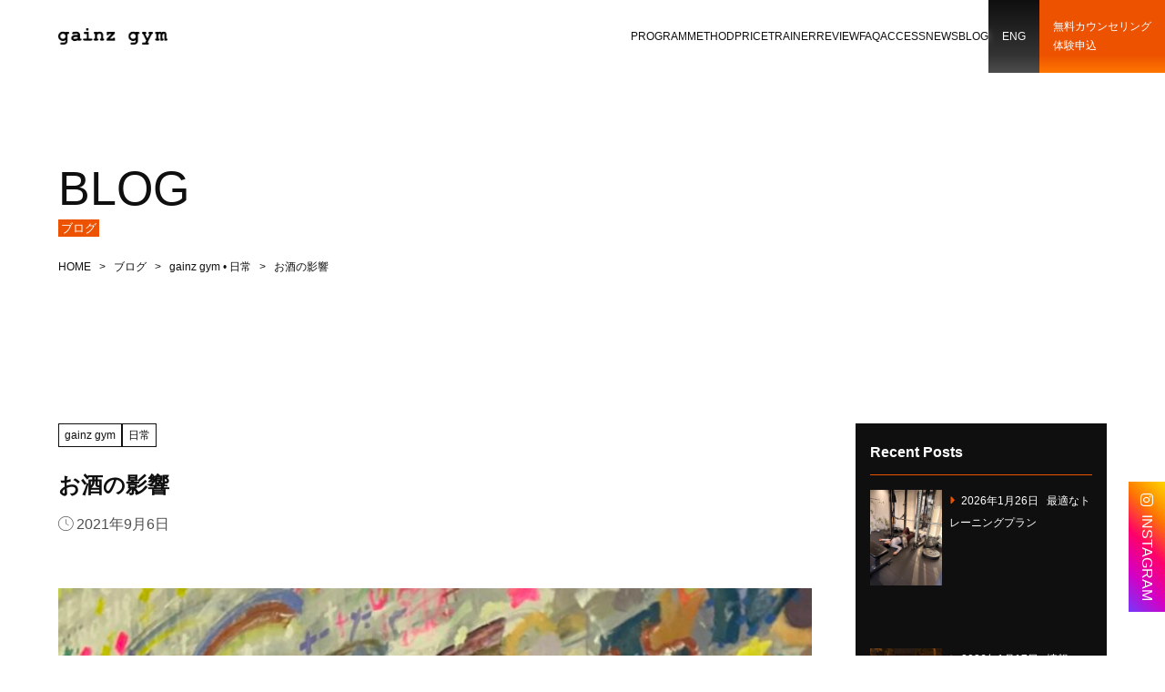

--- FILE ---
content_type: text/html; charset=UTF-8
request_url: https://gainzgym.net/post-9363/
body_size: 13124
content:
<!doctype html>
<html dir="ltr" lang="ja" prefix="og: https://ogp.me/ns#">
<head>
	<meta charset="UTF-8">
	<meta name="viewport" content="width=device-width, initial-scale=1">
	<link rel="profile" href="https://gmpg.org/xfn/11">

	<title>お酒の影響 | gainz gym</title>
	<style>img:is([sizes="auto" i], [sizes^="auto," i]) { contain-intrinsic-size: 3000px 1500px }</style>
	
		<!-- All in One SEO 4.8.2 - aioseo.com -->
	<meta name="description" content="こんにちは！ 横浜のパーソナルジム、gainz gymパーソナルトレーナーの石川貴勇です。 先週はお酒を少し飲" />
	<meta name="robots" content="noindex, max-snippet:-1, max-image-preview:large, max-video-preview:-1" />
	<meta name="author" content="gainz gym"/>
	<link rel="canonical" href="https://gainzgym.net/post-9363/" />
	<meta name="generator" content="All in One SEO (AIOSEO) 4.8.2" />
		<meta property="og:locale" content="ja_JP" />
		<meta property="og:site_name" content="gainz gym | 週１回で結果が出る！ 医師が通うプライベートジム！" />
		<meta property="og:type" content="article" />
		<meta property="og:title" content="お酒の影響 | gainz gym" />
		<meta property="og:description" content="こんにちは！ 横浜のパーソナルジム、gainz gymパーソナルトレーナーの石川貴勇です。 先週はお酒を少し飲" />
		<meta property="og:url" content="https://gainzgym.net/post-9363/" />
		<meta property="og:image" content="https://gainzgym.net/wp-content/uploads/2025/05/gainz-gym_ogp.png" />
		<meta property="og:image:secure_url" content="https://gainzgym.net/wp-content/uploads/2025/05/gainz-gym_ogp.png" />
		<meta property="og:image:width" content="1200" />
		<meta property="og:image:height" content="630" />
		<meta property="article:published_time" content="2021-09-06T08:01:01+00:00" />
		<meta property="article:modified_time" content="2021-09-06T08:01:02+00:00" />
		<meta name="twitter:card" content="summary" />
		<meta name="twitter:title" content="お酒の影響 | gainz gym" />
		<meta name="twitter:description" content="こんにちは！ 横浜のパーソナルジム、gainz gymパーソナルトレーナーの石川貴勇です。 先週はお酒を少し飲" />
		<meta name="twitter:image" content="https://gainzgym.net/wp-content/uploads/2025/05/gainz-gym_ogp.png" />
		<script type="application/ld+json" class="aioseo-schema">
			{"@context":"https:\/\/schema.org","@graph":[{"@type":"BlogPosting","@id":"https:\/\/gainzgym.net\/post-9363\/#blogposting","name":"\u304a\u9152\u306e\u5f71\u97ff | gainz gym","headline":"\u304a\u9152\u306e\u5f71\u97ff","author":{"@id":"https:\/\/gainzgym.net\/author\/gainz-gym\/#author"},"publisher":{"@id":"https:\/\/gainzgym.net\/#organization"},"image":{"@type":"ImageObject","url":"https:\/\/gainzgym.net\/wp-content\/uploads\/2021\/09\/7f7026d4ace14814060244436d381d69.jpg","width":1108,"height":1478},"datePublished":"2021-09-06T17:01:01+09:00","dateModified":"2021-09-06T17:01:02+09:00","inLanguage":"ja","mainEntityOfPage":{"@id":"https:\/\/gainzgym.net\/post-9363\/#webpage"},"isPartOf":{"@id":"https:\/\/gainzgym.net\/post-9363\/#webpage"},"articleSection":"gainz gym, \u65e5\u5e38, gainz gym, minatomirai, Yokohama, \u30c0\u30a4\u30a8\u30c3\u30c8, \u30d1\u30fc\u30bd\u30ca\u30eb\u30b8\u30e0, \u30d1\u30fc\u30bd\u30ca\u30eb\u30c8\u30ec\u30fc\u30cb\u30f3\u30b0, \u30d7\u30e9\u30a4\u30d9\u30fc\u30c8\u30b8\u30e0, \u30dc\u30c7\u30a3\u30e1\u30a4\u30af, \u5065\u5eb7, \u6a2a\u6d5c, \u6a2a\u6d5c\u3000\u30d1\u30fc\u30bd\u30ca\u30eb\u30b8\u30e0, \u6a2a\u6d5c\u3000\u30d1\u30fc\u30bd\u30ca\u30eb\u30c8\u30ec\u30fc\u30cb\u30f3\u30b0, \u6a2a\u6d5c\u3000\u30d7\u30e9\u30a4\u30d9\u30fc\u30c8\u30b8\u30e0, \u6a2a\u6d5c\u99c5"},{"@type":"BreadcrumbList","@id":"https:\/\/gainzgym.net\/post-9363\/#breadcrumblist","itemListElement":[{"@type":"ListItem","@id":"https:\/\/gainzgym.net\/#listItem","position":1,"name":"\u5bb6","item":"https:\/\/gainzgym.net\/","nextItem":{"@type":"ListItem","@id":"https:\/\/gainzgym.net\/post-9363\/#listItem","name":"\u304a\u9152\u306e\u5f71\u97ff"}},{"@type":"ListItem","@id":"https:\/\/gainzgym.net\/post-9363\/#listItem","position":2,"name":"\u304a\u9152\u306e\u5f71\u97ff","previousItem":{"@type":"ListItem","@id":"https:\/\/gainzgym.net\/#listItem","name":"\u5bb6"}}]},{"@type":"Organization","@id":"https:\/\/gainzgym.net\/#organization","name":"gainz gym","description":"\u9031\uff11\u56de\u3067\u7d50\u679c\u304c\u51fa\u308b\uff01 \u533b\u5e2b\u304c\u901a\u3046\u30d7\u30e9\u30a4\u30d9\u30fc\u30c8\u30b8\u30e0\uff01","url":"https:\/\/gainzgym.net\/"},{"@type":"Person","@id":"https:\/\/gainzgym.net\/author\/gainz-gym\/#author","url":"https:\/\/gainzgym.net\/author\/gainz-gym\/","name":"gainz gym","image":{"@type":"ImageObject","@id":"https:\/\/gainzgym.net\/post-9363\/#authorImage","url":"https:\/\/secure.gravatar.com\/avatar\/29ae5ab950af3b3b3b09688ca4784d9fd06a8fcc9f0b2633677f00557d45c00d?s=96&d=mm&r=g","width":96,"height":96,"caption":"gainz gym"}},{"@type":"WebPage","@id":"https:\/\/gainzgym.net\/post-9363\/#webpage","url":"https:\/\/gainzgym.net\/post-9363\/","name":"\u304a\u9152\u306e\u5f71\u97ff | gainz gym","description":"\u3053\u3093\u306b\u3061\u306f\uff01 \u6a2a\u6d5c\u306e\u30d1\u30fc\u30bd\u30ca\u30eb\u30b8\u30e0\u3001gainz gym\u30d1\u30fc\u30bd\u30ca\u30eb\u30c8\u30ec\u30fc\u30ca\u30fc\u306e\u77f3\u5ddd\u8cb4\u52c7\u3067\u3059\u3002 \u5148\u9031\u306f\u304a\u9152\u3092\u5c11\u3057\u98f2","inLanguage":"ja","isPartOf":{"@id":"https:\/\/gainzgym.net\/#website"},"breadcrumb":{"@id":"https:\/\/gainzgym.net\/post-9363\/#breadcrumblist"},"author":{"@id":"https:\/\/gainzgym.net\/author\/gainz-gym\/#author"},"creator":{"@id":"https:\/\/gainzgym.net\/author\/gainz-gym\/#author"},"image":{"@type":"ImageObject","url":"https:\/\/gainzgym.net\/wp-content\/uploads\/2021\/09\/7f7026d4ace14814060244436d381d69.jpg","@id":"https:\/\/gainzgym.net\/post-9363\/#mainImage","width":1108,"height":1478},"primaryImageOfPage":{"@id":"https:\/\/gainzgym.net\/post-9363\/#mainImage"},"datePublished":"2021-09-06T17:01:01+09:00","dateModified":"2021-09-06T17:01:02+09:00"},{"@type":"WebSite","@id":"https:\/\/gainzgym.net\/#website","url":"https:\/\/gainzgym.net\/","name":"gainz gym","description":"\u9031\uff11\u56de\u3067\u7d50\u679c\u304c\u51fa\u308b\uff01 \u533b\u5e2b\u304c\u901a\u3046\u30d7\u30e9\u30a4\u30d9\u30fc\u30c8\u30b8\u30e0\uff01","inLanguage":"ja","publisher":{"@id":"https:\/\/gainzgym.net\/#organization"}}]}
		</script>
		<!-- All in One SEO -->

<link rel='dns-prefetch' href='//ajax.googleapis.com' />
<link rel='dns-prefetch' href='//kit.fontawesome.com' />
<link rel='dns-prefetch' href='//www.google.com' />
<link rel="alternate" type="application/rss+xml" title="gainz gym &raquo; フィード" href="https://gainzgym.net/feed/" />
<link rel="alternate" type="application/rss+xml" title="gainz gym &raquo; コメントフィード" href="https://gainzgym.net/comments/feed/" />
<script>
window._wpemojiSettings = {"baseUrl":"https:\/\/s.w.org\/images\/core\/emoji\/16.0.1\/72x72\/","ext":".png","svgUrl":"https:\/\/s.w.org\/images\/core\/emoji\/16.0.1\/svg\/","svgExt":".svg","source":{"concatemoji":"https:\/\/gainzgym.net\/wp-includes\/js\/wp-emoji-release.min.js?ver=69fb40b5dc9f0c598ac1a3c6c85355f7"}};
/*! This file is auto-generated */
!function(s,n){var o,i,e;function c(e){try{var t={supportTests:e,timestamp:(new Date).valueOf()};sessionStorage.setItem(o,JSON.stringify(t))}catch(e){}}function p(e,t,n){e.clearRect(0,0,e.canvas.width,e.canvas.height),e.fillText(t,0,0);var t=new Uint32Array(e.getImageData(0,0,e.canvas.width,e.canvas.height).data),a=(e.clearRect(0,0,e.canvas.width,e.canvas.height),e.fillText(n,0,0),new Uint32Array(e.getImageData(0,0,e.canvas.width,e.canvas.height).data));return t.every(function(e,t){return e===a[t]})}function u(e,t){e.clearRect(0,0,e.canvas.width,e.canvas.height),e.fillText(t,0,0);for(var n=e.getImageData(16,16,1,1),a=0;a<n.data.length;a++)if(0!==n.data[a])return!1;return!0}function f(e,t,n,a){switch(t){case"flag":return n(e,"\ud83c\udff3\ufe0f\u200d\u26a7\ufe0f","\ud83c\udff3\ufe0f\u200b\u26a7\ufe0f")?!1:!n(e,"\ud83c\udde8\ud83c\uddf6","\ud83c\udde8\u200b\ud83c\uddf6")&&!n(e,"\ud83c\udff4\udb40\udc67\udb40\udc62\udb40\udc65\udb40\udc6e\udb40\udc67\udb40\udc7f","\ud83c\udff4\u200b\udb40\udc67\u200b\udb40\udc62\u200b\udb40\udc65\u200b\udb40\udc6e\u200b\udb40\udc67\u200b\udb40\udc7f");case"emoji":return!a(e,"\ud83e\udedf")}return!1}function g(e,t,n,a){var r="undefined"!=typeof WorkerGlobalScope&&self instanceof WorkerGlobalScope?new OffscreenCanvas(300,150):s.createElement("canvas"),o=r.getContext("2d",{willReadFrequently:!0}),i=(o.textBaseline="top",o.font="600 32px Arial",{});return e.forEach(function(e){i[e]=t(o,e,n,a)}),i}function t(e){var t=s.createElement("script");t.src=e,t.defer=!0,s.head.appendChild(t)}"undefined"!=typeof Promise&&(o="wpEmojiSettingsSupports",i=["flag","emoji"],n.supports={everything:!0,everythingExceptFlag:!0},e=new Promise(function(e){s.addEventListener("DOMContentLoaded",e,{once:!0})}),new Promise(function(t){var n=function(){try{var e=JSON.parse(sessionStorage.getItem(o));if("object"==typeof e&&"number"==typeof e.timestamp&&(new Date).valueOf()<e.timestamp+604800&&"object"==typeof e.supportTests)return e.supportTests}catch(e){}return null}();if(!n){if("undefined"!=typeof Worker&&"undefined"!=typeof OffscreenCanvas&&"undefined"!=typeof URL&&URL.createObjectURL&&"undefined"!=typeof Blob)try{var e="postMessage("+g.toString()+"("+[JSON.stringify(i),f.toString(),p.toString(),u.toString()].join(",")+"));",a=new Blob([e],{type:"text/javascript"}),r=new Worker(URL.createObjectURL(a),{name:"wpTestEmojiSupports"});return void(r.onmessage=function(e){c(n=e.data),r.terminate(),t(n)})}catch(e){}c(n=g(i,f,p,u))}t(n)}).then(function(e){for(var t in e)n.supports[t]=e[t],n.supports.everything=n.supports.everything&&n.supports[t],"flag"!==t&&(n.supports.everythingExceptFlag=n.supports.everythingExceptFlag&&n.supports[t]);n.supports.everythingExceptFlag=n.supports.everythingExceptFlag&&!n.supports.flag,n.DOMReady=!1,n.readyCallback=function(){n.DOMReady=!0}}).then(function(){return e}).then(function(){var e;n.supports.everything||(n.readyCallback(),(e=n.source||{}).concatemoji?t(e.concatemoji):e.wpemoji&&e.twemoji&&(t(e.twemoji),t(e.wpemoji)))}))}((window,document),window._wpemojiSettings);
</script>
<style id='wp-emoji-styles-inline-css'>

	img.wp-smiley, img.emoji {
		display: inline !important;
		border: none !important;
		box-shadow: none !important;
		height: 1em !important;
		width: 1em !important;
		margin: 0 0.07em !important;
		vertical-align: -0.1em !important;
		background: none !important;
		padding: 0 !important;
	}
</style>
<link rel='stylesheet' id='wp-block-library-css' href='https://gainzgym.net/wp-includes/css/dist/block-library/style.min.css?ver=69fb40b5dc9f0c598ac1a3c6c85355f7' media='all' />
<style id='classic-theme-styles-inline-css'>
/*! This file is auto-generated */
.wp-block-button__link{color:#fff;background-color:#32373c;border-radius:9999px;box-shadow:none;text-decoration:none;padding:calc(.667em + 2px) calc(1.333em + 2px);font-size:1.125em}.wp-block-file__button{background:#32373c;color:#fff;text-decoration:none}
</style>
<style id='global-styles-inline-css'>
:root{--wp--preset--aspect-ratio--square: 1;--wp--preset--aspect-ratio--4-3: 4/3;--wp--preset--aspect-ratio--3-4: 3/4;--wp--preset--aspect-ratio--3-2: 3/2;--wp--preset--aspect-ratio--2-3: 2/3;--wp--preset--aspect-ratio--16-9: 16/9;--wp--preset--aspect-ratio--9-16: 9/16;--wp--preset--color--black: #000000;--wp--preset--color--cyan-bluish-gray: #abb8c3;--wp--preset--color--white: #ffffff;--wp--preset--color--pale-pink: #f78da7;--wp--preset--color--vivid-red: #cf2e2e;--wp--preset--color--luminous-vivid-orange: #ff6900;--wp--preset--color--luminous-vivid-amber: #fcb900;--wp--preset--color--light-green-cyan: #7bdcb5;--wp--preset--color--vivid-green-cyan: #00d084;--wp--preset--color--pale-cyan-blue: #8ed1fc;--wp--preset--color--vivid-cyan-blue: #0693e3;--wp--preset--color--vivid-purple: #9b51e0;--wp--preset--gradient--vivid-cyan-blue-to-vivid-purple: linear-gradient(135deg,rgba(6,147,227,1) 0%,rgb(155,81,224) 100%);--wp--preset--gradient--light-green-cyan-to-vivid-green-cyan: linear-gradient(135deg,rgb(122,220,180) 0%,rgb(0,208,130) 100%);--wp--preset--gradient--luminous-vivid-amber-to-luminous-vivid-orange: linear-gradient(135deg,rgba(252,185,0,1) 0%,rgba(255,105,0,1) 100%);--wp--preset--gradient--luminous-vivid-orange-to-vivid-red: linear-gradient(135deg,rgba(255,105,0,1) 0%,rgb(207,46,46) 100%);--wp--preset--gradient--very-light-gray-to-cyan-bluish-gray: linear-gradient(135deg,rgb(238,238,238) 0%,rgb(169,184,195) 100%);--wp--preset--gradient--cool-to-warm-spectrum: linear-gradient(135deg,rgb(74,234,220) 0%,rgb(151,120,209) 20%,rgb(207,42,186) 40%,rgb(238,44,130) 60%,rgb(251,105,98) 80%,rgb(254,248,76) 100%);--wp--preset--gradient--blush-light-purple: linear-gradient(135deg,rgb(255,206,236) 0%,rgb(152,150,240) 100%);--wp--preset--gradient--blush-bordeaux: linear-gradient(135deg,rgb(254,205,165) 0%,rgb(254,45,45) 50%,rgb(107,0,62) 100%);--wp--preset--gradient--luminous-dusk: linear-gradient(135deg,rgb(255,203,112) 0%,rgb(199,81,192) 50%,rgb(65,88,208) 100%);--wp--preset--gradient--pale-ocean: linear-gradient(135deg,rgb(255,245,203) 0%,rgb(182,227,212) 50%,rgb(51,167,181) 100%);--wp--preset--gradient--electric-grass: linear-gradient(135deg,rgb(202,248,128) 0%,rgb(113,206,126) 100%);--wp--preset--gradient--midnight: linear-gradient(135deg,rgb(2,3,129) 0%,rgb(40,116,252) 100%);--wp--preset--font-size--small: 13px;--wp--preset--font-size--medium: 20px;--wp--preset--font-size--large: 36px;--wp--preset--font-size--x-large: 42px;--wp--preset--spacing--20: 0.44rem;--wp--preset--spacing--30: 0.67rem;--wp--preset--spacing--40: 1rem;--wp--preset--spacing--50: 1.5rem;--wp--preset--spacing--60: 2.25rem;--wp--preset--spacing--70: 3.38rem;--wp--preset--spacing--80: 5.06rem;--wp--preset--shadow--natural: 6px 6px 9px rgba(0, 0, 0, 0.2);--wp--preset--shadow--deep: 12px 12px 50px rgba(0, 0, 0, 0.4);--wp--preset--shadow--sharp: 6px 6px 0px rgba(0, 0, 0, 0.2);--wp--preset--shadow--outlined: 6px 6px 0px -3px rgba(255, 255, 255, 1), 6px 6px rgba(0, 0, 0, 1);--wp--preset--shadow--crisp: 6px 6px 0px rgba(0, 0, 0, 1);}:where(.is-layout-flex){gap: 0.5em;}:where(.is-layout-grid){gap: 0.5em;}body .is-layout-flex{display: flex;}.is-layout-flex{flex-wrap: wrap;align-items: center;}.is-layout-flex > :is(*, div){margin: 0;}body .is-layout-grid{display: grid;}.is-layout-grid > :is(*, div){margin: 0;}:where(.wp-block-columns.is-layout-flex){gap: 2em;}:where(.wp-block-columns.is-layout-grid){gap: 2em;}:where(.wp-block-post-template.is-layout-flex){gap: 1.25em;}:where(.wp-block-post-template.is-layout-grid){gap: 1.25em;}.has-black-color{color: var(--wp--preset--color--black) !important;}.has-cyan-bluish-gray-color{color: var(--wp--preset--color--cyan-bluish-gray) !important;}.has-white-color{color: var(--wp--preset--color--white) !important;}.has-pale-pink-color{color: var(--wp--preset--color--pale-pink) !important;}.has-vivid-red-color{color: var(--wp--preset--color--vivid-red) !important;}.has-luminous-vivid-orange-color{color: var(--wp--preset--color--luminous-vivid-orange) !important;}.has-luminous-vivid-amber-color{color: var(--wp--preset--color--luminous-vivid-amber) !important;}.has-light-green-cyan-color{color: var(--wp--preset--color--light-green-cyan) !important;}.has-vivid-green-cyan-color{color: var(--wp--preset--color--vivid-green-cyan) !important;}.has-pale-cyan-blue-color{color: var(--wp--preset--color--pale-cyan-blue) !important;}.has-vivid-cyan-blue-color{color: var(--wp--preset--color--vivid-cyan-blue) !important;}.has-vivid-purple-color{color: var(--wp--preset--color--vivid-purple) !important;}.has-black-background-color{background-color: var(--wp--preset--color--black) !important;}.has-cyan-bluish-gray-background-color{background-color: var(--wp--preset--color--cyan-bluish-gray) !important;}.has-white-background-color{background-color: var(--wp--preset--color--white) !important;}.has-pale-pink-background-color{background-color: var(--wp--preset--color--pale-pink) !important;}.has-vivid-red-background-color{background-color: var(--wp--preset--color--vivid-red) !important;}.has-luminous-vivid-orange-background-color{background-color: var(--wp--preset--color--luminous-vivid-orange) !important;}.has-luminous-vivid-amber-background-color{background-color: var(--wp--preset--color--luminous-vivid-amber) !important;}.has-light-green-cyan-background-color{background-color: var(--wp--preset--color--light-green-cyan) !important;}.has-vivid-green-cyan-background-color{background-color: var(--wp--preset--color--vivid-green-cyan) !important;}.has-pale-cyan-blue-background-color{background-color: var(--wp--preset--color--pale-cyan-blue) !important;}.has-vivid-cyan-blue-background-color{background-color: var(--wp--preset--color--vivid-cyan-blue) !important;}.has-vivid-purple-background-color{background-color: var(--wp--preset--color--vivid-purple) !important;}.has-black-border-color{border-color: var(--wp--preset--color--black) !important;}.has-cyan-bluish-gray-border-color{border-color: var(--wp--preset--color--cyan-bluish-gray) !important;}.has-white-border-color{border-color: var(--wp--preset--color--white) !important;}.has-pale-pink-border-color{border-color: var(--wp--preset--color--pale-pink) !important;}.has-vivid-red-border-color{border-color: var(--wp--preset--color--vivid-red) !important;}.has-luminous-vivid-orange-border-color{border-color: var(--wp--preset--color--luminous-vivid-orange) !important;}.has-luminous-vivid-amber-border-color{border-color: var(--wp--preset--color--luminous-vivid-amber) !important;}.has-light-green-cyan-border-color{border-color: var(--wp--preset--color--light-green-cyan) !important;}.has-vivid-green-cyan-border-color{border-color: var(--wp--preset--color--vivid-green-cyan) !important;}.has-pale-cyan-blue-border-color{border-color: var(--wp--preset--color--pale-cyan-blue) !important;}.has-vivid-cyan-blue-border-color{border-color: var(--wp--preset--color--vivid-cyan-blue) !important;}.has-vivid-purple-border-color{border-color: var(--wp--preset--color--vivid-purple) !important;}.has-vivid-cyan-blue-to-vivid-purple-gradient-background{background: var(--wp--preset--gradient--vivid-cyan-blue-to-vivid-purple) !important;}.has-light-green-cyan-to-vivid-green-cyan-gradient-background{background: var(--wp--preset--gradient--light-green-cyan-to-vivid-green-cyan) !important;}.has-luminous-vivid-amber-to-luminous-vivid-orange-gradient-background{background: var(--wp--preset--gradient--luminous-vivid-amber-to-luminous-vivid-orange) !important;}.has-luminous-vivid-orange-to-vivid-red-gradient-background{background: var(--wp--preset--gradient--luminous-vivid-orange-to-vivid-red) !important;}.has-very-light-gray-to-cyan-bluish-gray-gradient-background{background: var(--wp--preset--gradient--very-light-gray-to-cyan-bluish-gray) !important;}.has-cool-to-warm-spectrum-gradient-background{background: var(--wp--preset--gradient--cool-to-warm-spectrum) !important;}.has-blush-light-purple-gradient-background{background: var(--wp--preset--gradient--blush-light-purple) !important;}.has-blush-bordeaux-gradient-background{background: var(--wp--preset--gradient--blush-bordeaux) !important;}.has-luminous-dusk-gradient-background{background: var(--wp--preset--gradient--luminous-dusk) !important;}.has-pale-ocean-gradient-background{background: var(--wp--preset--gradient--pale-ocean) !important;}.has-electric-grass-gradient-background{background: var(--wp--preset--gradient--electric-grass) !important;}.has-midnight-gradient-background{background: var(--wp--preset--gradient--midnight) !important;}.has-small-font-size{font-size: var(--wp--preset--font-size--small) !important;}.has-medium-font-size{font-size: var(--wp--preset--font-size--medium) !important;}.has-large-font-size{font-size: var(--wp--preset--font-size--large) !important;}.has-x-large-font-size{font-size: var(--wp--preset--font-size--x-large) !important;}
:where(.wp-block-post-template.is-layout-flex){gap: 1.25em;}:where(.wp-block-post-template.is-layout-grid){gap: 1.25em;}
:where(.wp-block-columns.is-layout-flex){gap: 2em;}:where(.wp-block-columns.is-layout-grid){gap: 2em;}
:root :where(.wp-block-pullquote){font-size: 1.5em;line-height: 1.6;}
</style>
<link rel='stylesheet' id='contact-form-7-css' href='https://gainzgym.net/wp-content/plugins/contact-form-7/includes/css/styles.css?ver=5.5.6' media='all' />
<link rel='stylesheet' id='gainzgym-style-css' href='https://gainzgym.net/wp-content/themes/gainzgym/style.css?ver=1.2.1' media='all' />
<link rel='stylesheet' id='splide-css' href='https://gainzgym.net/wp-content/themes/gainzgym/css/splide-core.min.css?ver=69fb40b5dc9f0c598ac1a3c6c85355f7' media='all' />
<link rel='stylesheet' id='cf7-css' href='https://gainzgym.net/wp-content/themes/gainzgym/css/cf7.css?ver=1.2.1' media='all' />
<link rel='stylesheet' id='custom-style-css' href='https://gainzgym.net/wp-content/themes/gainzgym/css/custom.css?ver=1.2.1' media='all' />
<link rel='stylesheet' id='block-editor-css' href='https://gainzgym.net/wp-content/themes/gainzgym/css/block-editor.css?ver=1.2.1' media='all' />
<script src="https://kit.fontawesome.com/897dc35af2.js?ver=69fb40b5dc9f0c598ac1a3c6c85355f7" id="fontawesome-js"></script>
<link rel="https://api.w.org/" href="https://gainzgym.net/wp-json/" /><link rel="alternate" title="JSON" type="application/json" href="https://gainzgym.net/wp-json/wp/v2/posts/9363" /><link rel="EditURI" type="application/rsd+xml" title="RSD" href="https://gainzgym.net/xmlrpc.php?rsd" />

<link rel='shortlink' href='https://gainzgym.net/?p=9363' />
<link rel="alternate" title="oEmbed (JSON)" type="application/json+oembed" href="https://gainzgym.net/wp-json/oembed/1.0/embed?url=https%3A%2F%2Fgainzgym.net%2Fpost-9363%2F" />
<link rel="alternate" title="oEmbed (XML)" type="text/xml+oembed" href="https://gainzgym.net/wp-json/oembed/1.0/embed?url=https%3A%2F%2Fgainzgym.net%2Fpost-9363%2F&#038;format=xml" />
	<script>
	(function(d) {
		var config = {
		kitId: 'bvo8nue',
		scriptTimeout: 3000,
		async: true
		},
		h=d.documentElement,t=setTimeout(function(){h.className=h.className.replace(/\bwf-loading\b/g,"")+" wf-inactive";},config.scriptTimeout),tk=d.createElement("script"),f=false,s=d.getElementsByTagName("script")[0],a;h.className+=" wf-loading";tk.src='https://use.typekit.net/'+config.kitId+'.js';tk.async=true;tk.onload=tk.onreadystatechange=function(){a=this.readyState;if(f||a&&a!="complete"&&a!="loaded")return;f=true;clearTimeout(t);try{Typekit.load(config)}catch(e){}};s.parentNode.insertBefore(tk,s)
	})(document);
	</script>
	<link rel="icon" href="https://gainzgym.net/wp-content/uploads/2025/02/cropped-gainzgym_fa-32x32.png" sizes="32x32" />
<link rel="icon" href="https://gainzgym.net/wp-content/uploads/2025/02/cropped-gainzgym_fa-192x192.png" sizes="192x192" />
<link rel="apple-touch-icon" href="https://gainzgym.net/wp-content/uploads/2025/02/cropped-gainzgym_fa-180x180.png" />
<meta name="msapplication-TileImage" content="https://gainzgym.net/wp-content/uploads/2025/02/cropped-gainzgym_fa-270x270.png" />
</head>

<body class="wp-singular post-template-default single single-post postid-9363 single-format-standard wp-theme-gainzgym toggle">
<div id="page" class="site">

	<header id="masthead" class="site__header">
		<div class="header__inner">
							<a class="site__title" href="https://gainzgym.net/" rel="home"><img src="https://gainzgym.net/wp-content/themes/gainzgym/img/logo/logo_bk.webp"></a>
			
			<!-- SNS -->
			 <a href="https://www.instagram.com/gainz_gym_yokohama/" class="header__instagram" target="_blank" rel="noopener">
				<span>INSTAGRAM</span>
			 </a>

			<!-- PC用ナビゲーション -->
			<nav id="navigation__global" class="navigation__global navigation__global__pc">
				
<ul class="navigation__parent">
	<li class="navigation__parent__item navigation__parent__item__top">
				<a class="link__navigation__parent" href="https://gainzgym.net/#top" alt="TOP"><span>TOP</span></a>
	</li>

	<li class="navigation__parent__item">
				<a class="link__navigation__parent" href="https://gainzgym.net/program" alt="PROGRAM"><span>PROGRAM</span></a>
	</li>

	<li class="navigation__parent__item">
				<a class="link__navigation__parent" href="https://gainzgym.net/method" alt="METHOD"><span>METHOD</span></a>
	</li>

	<li class="navigation__parent__item">
				<a class="link__navigation__parent" href="https://gainzgym.net/#pricing" alt="PRICE"><span>PRICE</span></a>
	</li>

	<li class="navigation__parent__item">
				<a class="link__navigation__parent" href="https://gainzgym.net/trainer" alt="TRAINER"><span>TRAINER</span></a>
	</li>

	<li class="navigation__parent__item">
				<a class="link__navigation__parent" href="https://gainzgym.net/testimonial" alt="REVIEW"><span>REVIEW</span></a>
	</li>

	<li class="navigation__parent__item">
				<a class="link__navigation__parent" href="https://gainzgym.net/faq" alt="FAQ"><span>FAQ</span></a>
	</li>

	<li class="navigation__parent__item">
				<a class="link__navigation__parent" href="https://gainzgym.net/access" alt="ACCESS"><span>ACCESS</span></a>
	</li>

	<li class="navigation__parent__item">
				<a class="link__navigation__parent" href="https://gainzgym.net/news" alt="NEWS"><span>NEWS</span></a>
	</li>

	<li class="navigation__parent__item">
				<a class="link__navigation__parent current" href="https://gainzgym.net/blog" alt="BLOG"><span>BLOG</span></a>
	</li>
</ul>
<ul class="navigation__parent navigation__parent__block">
	<li class="navigation__parent__item navigation__instagram">
		<a href="https://www.instagram.com/gainz_gym_yokohama/" class="link__navigation__parent" target="_blank" rel="noopener">
			<span>INSTAGRAM</span>
		</a>
	</li>
	<li class="navigation__parent__item navigation__language">
				<a class="link__navigation__parent" href="https://gainzgym.net/en" alt="ENG"><span>ENG</span></a>
	</li>

	<li class="navigation__parent__item navigation__trial">
				<a class="link__navigation__parent" href="https://gainzgym.net/trial" alt="無料カウンセリング&lt;br&gt;体験申込"><span>無料カウンセリング<br>体験申込</span></a>
	</li>

</ul>
			</nav>

			<!-- SP用ハンバーガー -->
			<div class="drawer__wrapper">
				<input type="checkbox" id="drawer__button__checkbox" class="accordion__checkbox">
				<label for="drawer__button__checkbox" class="drawer__button__label drawer__toggle">
					<span class="drawer__button__bars"></span>
					<span class="drawer__button__text"></span>
				</label>
				<label id="drawer__close" for="drawer__button__checkbox" class="drawer__unshown accordion__label"></label>
				<!-- ドロワー -->
				<div class="drawer__body accordion__area">
					<div class="drawer__inner">
						<nav id="navigation__drawer" class="navigation__drawer">
							
<ul class="navigation__parent">
	<li class="navigation__parent__item navigation__parent__item__top">
				<a class="link__navigation__parent" href="https://gainzgym.net/#top" alt="TOP"><span>TOP</span></a>
	</li>

	<li class="navigation__parent__item">
				<a class="link__navigation__parent" href="https://gainzgym.net/program" alt="PROGRAM"><span>PROGRAM</span></a>
	</li>

	<li class="navigation__parent__item">
				<a class="link__navigation__parent" href="https://gainzgym.net/method" alt="METHOD"><span>METHOD</span></a>
	</li>

	<li class="navigation__parent__item">
				<a class="link__navigation__parent" href="https://gainzgym.net/#pricing" alt="PRICE"><span>PRICE</span></a>
	</li>

	<li class="navigation__parent__item">
				<a class="link__navigation__parent" href="https://gainzgym.net/trainer" alt="TRAINER"><span>TRAINER</span></a>
	</li>

	<li class="navigation__parent__item">
				<a class="link__navigation__parent" href="https://gainzgym.net/testimonial" alt="REVIEW"><span>REVIEW</span></a>
	</li>

	<li class="navigation__parent__item">
				<a class="link__navigation__parent" href="https://gainzgym.net/faq" alt="FAQ"><span>FAQ</span></a>
	</li>

	<li class="navigation__parent__item">
				<a class="link__navigation__parent" href="https://gainzgym.net/access" alt="ACCESS"><span>ACCESS</span></a>
	</li>

	<li class="navigation__parent__item">
				<a class="link__navigation__parent" href="https://gainzgym.net/news" alt="NEWS"><span>NEWS</span></a>
	</li>

	<li class="navigation__parent__item">
				<a class="link__navigation__parent current" href="https://gainzgym.net/blog" alt="BLOG"><span>BLOG</span></a>
	</li>
</ul>
<ul class="navigation__parent navigation__parent__block">
	<li class="navigation__parent__item navigation__instagram">
		<a href="https://www.instagram.com/gainz_gym_yokohama/" class="link__navigation__parent" target="_blank" rel="noopener">
			<span>INSTAGRAM</span>
		</a>
	</li>
	<li class="navigation__parent__item navigation__language">
				<a class="link__navigation__parent" href="https://gainzgym.net/en" alt="ENG"><span>ENG</span></a>
	</li>

	<li class="navigation__parent__item navigation__trial">
				<a class="link__navigation__parent" href="https://gainzgym.net/trial" alt="無料カウンセリング&lt;br&gt;体験申込"><span>無料カウンセリング<br>体験申込</span></a>
	</li>

</ul>
						</nav>
					</div>
					<label for="drawer__button__checkbox" class="drawer__background__label drawer__toggle accordion__label"></label>
				</div>
			</div>
		</div>
	</header><!-- #masthead -->
	<div class="cta__sp">
		<div class="cta__sp__text">無料カウンセリング&体験申込</div>
		<div class="cta__sp__button__wrapper">
			<a href="https://gainzgym.net/trial" class="cta__sp__button cta__sp__button__web"><span>WEBで予約</span></a>
			<a href="https://lin.ee/6X6ERsl" class="cta__sp__button cta__sp__button__line" target="_blank" rel="noopener"><span>LINEで予約</span></a>
		</div>
	</div><header class="sub__header">

	<div class="container">
		
		<h1>
							<div class="sub-header__title__en">BLOG</div>
							<div class="sub-header__title__ja">ブログ</div>
					</h1>
		<ul class="breadcrumb"><li><a href="https://gainzgym.net" rel="nofollow">HOME</a></li><li><a href="https://gainzgym.net/blog/">ブログ</a></li><li><a href="https://gainzgym.net/category/gainz-gym/" rel="category tag">gainz gym</a> &bull; <a href="https://gainzgym.net/category/ordinary/" rel="category tag">日常</a></li><li>お酒の影響</li></ul>	</div>

</header>
	<main id="primary" class="site__main site__main__post">
		<div class="container">

			<div class="grid__sidebar">
				<section class="section__post__content">
					
<article id="post-9363" class="post-9363 post type-post status-publish format-standard has-post-thumbnail hentry category-gainz-gym category-ordinary tag-gainz-gym tag-minatomirai tag-yokohama tag-81 tag-61 tag-60 tag-59 tag-82 tag-94 tag-57 tag-174 tag-226 tag-176 tag-58">
	<header class="entry__header">

						<ul class="list__taxonomy list__taxonomy__category">
					<li class="list__taxonomy__tag"><a href="https://gainzgym.net/category/gainz-gym/">gainz gym</a></li><li class="list__taxonomy__tag"><a href="https://gainzgym.net/category/ordinary/">日常</a></li>				</ul>
			<h1 class="entry-title">お酒の影響</h1>			<div class="entry-meta">
				<div class="posted__on"><span class="date__posted">2021年9月6日</span></div>			</div><!-- .entry-meta -->
			</header><!-- .entry-header -->

	<div class="post__thumbnail"><img width="640" height="853" src="https://gainzgym.net/wp-content/uploads/2021/09/7f7026d4ace14814060244436d381d69-768x1024.jpg" class="attachment-large size-large wp-post-image" alt="" decoding="async" fetchpriority="high" srcset="https://gainzgym.net/wp-content/uploads/2021/09/7f7026d4ace14814060244436d381d69-768x1024.jpg 768w, https://gainzgym.net/wp-content/uploads/2021/09/7f7026d4ace14814060244436d381d69-225x300.jpg 225w, https://gainzgym.net/wp-content/uploads/2021/09/7f7026d4ace14814060244436d381d69.jpg 1108w" sizes="(max-width: 640px) 100vw, 640px" /></div>
	<div class="entry-content">
		
<p>こんにちは！</p>



<p>横浜のパーソナルジム、gainz gymパーソナルトレーナーの石川貴勇です。</p>



<p>先週はお酒を少し飲み過ぎてしまった１週間でした。。。</p>



<p>つい仕事帰りにビールを買って、、、晩酌。。。</p>



<p>僕はお酒が好きなんですが、やはり週１−２回ぐらいがちょうど良いです。</p>



<p>どうしても飲酒する頻度が多いと、だるかったり、目覚めが悪かったりとあまりいいことがありません。</p>



<p>もちろん健康にも。。。</p>



<p>今週は週末までお酒を控える予定です。</p>



<p>皆さんも休肝日を適度にもうけましょうね！</p>



<p>お酒や食事に関するご相談いつでも受け付けています。</p>



<p>もちろんパーソナルトレーニングもw</p>



<p>それでは良い一日を！</p>



<p>※写真は昨日のレンちゃんと散歩の時のものです</p>



<p>gainz gym（プライベートジム・パーソナルトレーニングジム）<br>横浜駅徒歩６分<br>横浜市神奈川区鶴屋町３丁目３２−１６トリウミビル502<br>https://gainzgym.net<br>E-mail : info@gainzgym.net<br>TEL : 07077838537</p>



<p></p>
	</div><!-- .entry-content -->

				<div class="post__tag__wrapper">
				<h3 class="post__tag__title"><span>TAGGED BY</span></h3>
				<ul class="list__taxonomy list__taxonomy__tags">
					<li class="list__taxonomy__tag"><a href="https://gainzgym.net/tag/gainz-gym/">gainz gym</a></li><li class="list__taxonomy__tag"><a href="https://gainzgym.net/tag/minatomirai/">minatomirai</a></li><li class="list__taxonomy__tag"><a href="https://gainzgym.net/tag/yokohama/">Yokohama</a></li><li class="list__taxonomy__tag"><a href="https://gainzgym.net/tag/%e3%83%80%e3%82%a4%e3%82%a8%e3%83%83%e3%83%88/">ダイエット</a></li><li class="list__taxonomy__tag"><a href="https://gainzgym.net/tag/%e3%83%91%e3%83%bc%e3%82%bd%e3%83%8a%e3%83%ab%e3%82%b8%e3%83%a0/">パーソナルジム</a></li><li class="list__taxonomy__tag"><a href="https://gainzgym.net/tag/%e3%83%91%e3%83%bc%e3%82%bd%e3%83%8a%e3%83%ab%e3%83%88%e3%83%ac%e3%83%bc%e3%83%8b%e3%83%b3%e3%82%b0/">パーソナルトレーニング</a></li><li class="list__taxonomy__tag"><a href="https://gainzgym.net/tag/%e3%83%97%e3%83%a9%e3%82%a4%e3%83%99%e3%83%bc%e3%83%88%e3%82%b8%e3%83%a0/">プライベートジム</a></li><li class="list__taxonomy__tag"><a href="https://gainzgym.net/tag/%e3%83%9c%e3%83%87%e3%82%a3%e3%83%a1%e3%82%a4%e3%82%af/">ボディメイク</a></li><li class="list__taxonomy__tag"><a href="https://gainzgym.net/tag/%e5%81%a5%e5%ba%b7/">健康</a></li><li class="list__taxonomy__tag"><a href="https://gainzgym.net/tag/%e6%a8%aa%e6%b5%9c/">横浜</a></li><li class="list__taxonomy__tag"><a href="https://gainzgym.net/tag/%e6%a8%aa%e6%b5%9c%e3%80%80%e3%83%91%e3%83%bc%e3%82%bd%e3%83%8a%e3%83%ab%e3%82%b8%e3%83%a0/">横浜　パーソナルジム</a></li><li class="list__taxonomy__tag"><a href="https://gainzgym.net/tag/%e6%a8%aa%e6%b5%9c%e3%80%80%e3%83%91%e3%83%bc%e3%82%bd%e3%83%8a%e3%83%ab%e3%83%88%e3%83%ac%e3%83%bc%e3%83%8b%e3%83%b3%e3%82%b0/">横浜　パーソナルトレーニング</a></li><li class="list__taxonomy__tag"><a href="https://gainzgym.net/tag/%e6%a8%aa%e6%b5%9c%e3%80%80%e3%83%97%e3%83%a9%e3%82%a4%e3%83%99%e3%83%bc%e3%83%88%e3%82%b8%e3%83%a0/">横浜　プライベートジム</a></li><li class="list__taxonomy__tag"><a href="https://gainzgym.net/tag/%e6%a8%aa%e6%b5%9c%e9%a7%85/">横浜駅</a></li>				</ul>
			</div>
				<footer class="entry__footer single__entry__footer">
			<img src="https://gainzgym.net/wp-content/themes/gainzgym/img/logo/logo_wt.webp">			<div>プライベートジム・パーソナルトレーニングジム</div>
			<div>横浜駅徒歩６分</div>
			<div>横浜市神奈川区鶴屋町3丁目32-16-502</div>
			<div class="profile__icon__list">
				<a href="https://gainzgym.net" class="icon__hp">HP</a>
				<a href="https://www.instagram.com/gainz_gym_yokohama/" class="icon__instagram" target="_blank" rel="noopener"><i class="fa-brands fa-instagram"></i></a>
				<a href="https://www.youtube.com/channel/UCBu6VPgch2i588kd4KQ5uTw" class="icon__youtube" target="_blank" rel="noopener"><i class="fa-brands fa-youtube"></i></a>
				<a href="https://lin.ee/6X6ERsl" class="icon__line" target="_blank" rel="noopener"><i class="fa-brands fa-line"></i></a>
				<a href="mailto:info@gainzgym.net" class="icon__mail"><i class="fa-sharp fa-solid fa-envelope"></i></a>
			</div>
		</footer><!-- .entry-footer -->
	</article><!-- #post-9363 -->
				</section>

				
<aside id="secondary" class="siderbar">
			<div class="sidebar__recent-posts">
			<h2>Recent Posts</h2>
			<ul class="list__recent-posts">
									<li class="recent-post-item article__post">
						<a href="https://gainzgym.net/%e6%9c%80%e9%81%a9%e3%81%aa%e3%83%88%e3%83%ac%e3%83%bc%e3%83%8b%e3%83%b3%e3%82%b0%e3%83%97%e3%83%a9%e3%83%b3/">
							<div class="post__thumbnail"><img width="640" height="853" src="https://gainzgym.net/wp-content/uploads/2026/01/IMG_1722-768x1024.jpeg" class="attachment-large size-large wp-post-image" alt="" decoding="async" loading="lazy" srcset="https://gainzgym.net/wp-content/uploads/2026/01/IMG_1722-768x1024.jpeg 768w, https://gainzgym.net/wp-content/uploads/2026/01/IMG_1722-225x300.jpeg 225w, https://gainzgym.net/wp-content/uploads/2026/01/IMG_1722-1152x1536.jpeg 1152w, https://gainzgym.net/wp-content/uploads/2026/01/IMG_1722-1536x2048.jpeg 1536w, https://gainzgym.net/wp-content/uploads/2026/01/IMG_1722-scaled.jpeg 1920w" sizes="auto, (max-width: 640px) 100vw, 640px" /></div>							<div class="post-meta">
								<span class="post-date">2026年1月26日</span>
								<span class="post-title">最適なトレーニングプラン</span>
							</div>
						</a>
					</li>
									<li class="recent-post-item article__post">
						<a href="https://gainzgym.net/%e6%83%85%e5%a0%b1%e3%81%ab%e3%81%a4%e3%81%84%e3%81%a6/">
							<div class="post__thumbnail"><img width="640" height="853" src="https://gainzgym.net/wp-content/uploads/2026/01/IMG_1390-768x1024.jpeg" class="attachment-large size-large wp-post-image" alt="" decoding="async" loading="lazy" srcset="https://gainzgym.net/wp-content/uploads/2026/01/IMG_1390-768x1024.jpeg 768w, https://gainzgym.net/wp-content/uploads/2026/01/IMG_1390-225x300.jpeg 225w, https://gainzgym.net/wp-content/uploads/2026/01/IMG_1390-1152x1536.jpeg 1152w, https://gainzgym.net/wp-content/uploads/2026/01/IMG_1390-1536x2048.jpeg 1536w, https://gainzgym.net/wp-content/uploads/2026/01/IMG_1390-scaled.jpeg 1920w" sizes="auto, (max-width: 640px) 100vw, 640px" /></div>							<div class="post-meta">
								<span class="post-date">2026年1月17日</span>
								<span class="post-title">情報について</span>
							</div>
						</a>
					</li>
									<li class="recent-post-item article__post">
						<a href="https://gainzgym.net/1-10-1-15%e3%81%af%e3%81%8a%e4%bc%91%e3%81%bf%e3%81%a7%e3%81%99/">
							<div class="post__thumbnail"><img width="640" height="329" src="https://gainzgym.net/wp-content/uploads/2026/01/IMG_1018-scaled-e1767751614248-1024x527.jpeg" class="attachment-large size-large wp-post-image" alt="" decoding="async" loading="lazy" srcset="https://gainzgym.net/wp-content/uploads/2026/01/IMG_1018-scaled-e1767751614248-1024x527.jpeg 1024w, https://gainzgym.net/wp-content/uploads/2026/01/IMG_1018-scaled-e1767751614248-300x154.jpeg 300w, https://gainzgym.net/wp-content/uploads/2026/01/IMG_1018-scaled-e1767751614248-768x395.jpeg 768w, https://gainzgym.net/wp-content/uploads/2026/01/IMG_1018-scaled-e1767751614248.jpeg 1504w" sizes="auto, (max-width: 640px) 100vw, 640px" /></div>							<div class="post-meta">
								<span class="post-date">2026年1月7日</span>
								<span class="post-title">1/10-1/15はお休みです</span>
							</div>
						</a>
					</li>
							</ul>
		</div>
							<div class="category-list">
					<h2>Category</h2>
					<ul class="list__taxonomy">
													<li class="list__taxonomy__tag">
								<a href="https://gainzgym.net/category/english/">
									English								</a>
							</li>
													<li class="list__taxonomy__tag">
								<a href="https://gainzgym.net/category/gainz-club/">
									gainz club								</a>
							</li>
													<li class="list__taxonomy__tag">
								<a href="https://gainzgym.net/category/gainz-gym/">
									gainz gym								</a>
							</li>
													<li class="list__taxonomy__tag">
								<a href="https://gainzgym.net/category/gon/">
									GON								</a>
							</li>
													<li class="list__taxonomy__tag">
								<a href="https://gainzgym.net/category/kazumi/">
									Kazumi								</a>
							</li>
													<li class="list__taxonomy__tag">
								<a href="https://gainzgym.net/category/suganuma%e3%81%95%e3%82%93/">
									Suganumaさん								</a>
							</li>
													<li class="list__taxonomy__tag">
								<a href="https://gainzgym.net/category/uncategorized/">
									Uncategorized								</a>
							</li>
													<li class="list__taxonomy__tag">
								<a href="https://gainzgym.net/category/youtube/">
									YouTube								</a>
							</li>
													<li class="list__taxonomy__tag">
								<a href="https://gainzgym.net/category/%e3%82%a2%e3%83%bc%e3%83%88/">
									アート								</a>
							</li>
													<li class="list__taxonomy__tag">
								<a href="https://gainzgym.net/category/%e3%82%a2%e3%83%91%e3%83%ac%e3%83%ab/">
									アパレル								</a>
							</li>
													<li class="list__taxonomy__tag">
								<a href="https://gainzgym.net/category/%e3%82%a4%e3%83%99%e3%83%b3%e3%83%88/">
									イベント								</a>
							</li>
													<li class="list__taxonomy__tag">
								<a href="https://gainzgym.net/category/%e3%82%aa%e3%83%b3%e3%83%a9%e3%82%a4%e3%83%b3%e3%83%88%e3%83%ac%e3%83%bc%e3%83%8b%e3%83%b3%e3%82%b0/">
									オンライントレーニング								</a>
							</li>
													<li class="list__taxonomy__tag">
								<a href="https://gainzgym.net/category/clients/">
									お客様								</a>
							</li>
													<li class="list__taxonomy__tag">
								<a href="https://gainzgym.net/category/%e3%81%8a%e5%be%97%e6%83%85%e5%a0%b1/">
									お得情報								</a>
							</li>
													<li class="list__taxonomy__tag">
								<a href="https://gainzgym.net/category/%e3%82%ab%e3%83%86%e3%82%b4%e3%83%aa%e3%83%bc%e3%81%aa%e3%81%97/">
									カテゴリーなし								</a>
							</li>
													<li class="list__taxonomy__tag">
								<a href="https://gainzgym.net/category/%e3%82%ad%e3%83%a3%e3%83%b3%e3%83%9a%e3%83%bc%e3%83%b3/">
									キャンペーン								</a>
							</li>
													<li class="list__taxonomy__tag">
								<a href="https://gainzgym.net/category/%e3%82%ad%e3%83%a7%e3%82%a6%e3%82%b3%e3%81%95%e3%82%93/">
									キョウコさん								</a>
							</li>
													<li class="list__taxonomy__tag">
								<a href="https://gainzgym.net/category/%e3%82%af%e3%82%a4%e3%82%ba/">
									クイズ								</a>
							</li>
													<li class="list__taxonomy__tag">
								<a href="https://gainzgym.net/category/%e3%82%af%e3%83%ad%e3%82%b9%e3%83%95%e3%82%a3%e3%83%83%e3%83%88/">
									クロスフィット								</a>
							</li>
													<li class="list__taxonomy__tag">
								<a href="https://gainzgym.net/category/%e3%82%b3%e3%83%b3%e3%83%86%e3%82%b9%e3%83%88/">
									コンテスト								</a>
							</li>
													<li class="list__taxonomy__tag">
								<a href="https://gainzgym.net/category/%e3%82%b5%e3%83%97%e3%83%aa%e3%83%a1%e3%83%b3%e3%83%88/">
									サプリメント								</a>
							</li>
													<li class="list__taxonomy__tag">
								<a href="https://gainzgym.net/category/%e3%82%b9%e3%82%af%e3%83%af%e3%83%83%e3%83%88/">
									スクワット								</a>
							</li>
													<li class="list__taxonomy__tag">
								<a href="https://gainzgym.net/category/%e3%82%b9%e3%83%88%e3%83%ac%e3%83%83%e3%83%81/">
									ストレッチ								</a>
							</li>
													<li class="list__taxonomy__tag">
								<a href="https://gainzgym.net/category/%e3%82%b9%e3%83%9d%e3%83%bc%e3%83%84/">
									スポーツ								</a>
							</li>
													<li class="list__taxonomy__tag">
								<a href="https://gainzgym.net/category/diet/">
									ダイエット								</a>
							</li>
													<li class="list__taxonomy__tag">
								<a href="https://gainzgym.net/category/%e3%83%87%e3%83%83%e3%83%89%e3%83%aa%e3%83%95%e3%83%88/">
									デッドリフト								</a>
							</li>
													<li class="list__taxonomy__tag">
								<a href="https://gainzgym.net/category/%e3%83%88%e3%83%ac%e3%83%bc%e3%83%8a%e3%83%bc/">
									トレーナー								</a>
							</li>
													<li class="list__taxonomy__tag">
								<a href="https://gainzgym.net/category/training/">
									トレーニング								</a>
							</li>
													<li class="list__taxonomy__tag">
								<a href="https://gainzgym.net/category/%e3%83%88%e3%83%ac%e3%83%bc%e3%83%8b%e3%83%b3%e3%82%b0%e3%82%a6%e3%82%a7%e3%82%a2/">
									トレーニングウェア								</a>
							</li>
													<li class="list__taxonomy__tag">
								<a href="https://gainzgym.net/category/%e3%83%88%e3%83%ac%e3%83%bc%e3%83%8b%e3%83%b3%e3%82%b0%e3%82%b7%e3%83%a5%e3%83%bc%e3%82%ba/">
									トレーニングシューズ								</a>
							</li>
													<li class="list__taxonomy__tag">
								<a href="https://gainzgym.net/category/%e3%83%88%e3%83%ac%e3%83%bc%e3%83%8b%e3%83%b3%e3%82%b0%e9%a0%bb%e5%ba%a6/">
									トレーニング頻度								</a>
							</li>
													<li class="list__taxonomy__tag">
								<a href="https://gainzgym.net/category/%e3%83%90%e3%83%ab%e3%82%af%e3%82%a2%e3%83%83%e3%83%97/">
									バルクアップ								</a>
							</li>
													<li class="list__taxonomy__tag">
								<a href="https://gainzgym.net/category/%e3%83%92%e3%83%83%e3%83%97%e3%82%a2%e3%83%83%e3%83%97/">
									ヒップアップ								</a>
							</li>
													<li class="list__taxonomy__tag">
								<a href="https://gainzgym.net/category/%e3%83%9c%e3%83%87%e3%82%a3%e3%83%a1%e3%82%a4%e3%82%af/">
									ボディメイク								</a>
							</li>
													<li class="list__taxonomy__tag">
								<a href="https://gainzgym.net/category/%e3%83%aa%e3%83%8f%e3%83%93%e3%83%aa/">
									リハビリ								</a>
							</li>
													<li class="list__taxonomy__tag">
								<a href="https://gainzgym.net/category/%e3%83%ac%e3%83%93%e3%83%a5%e3%83%bc/">
									レビュー								</a>
							</li>
													<li class="list__taxonomy__tag">
								<a href="https://gainzgym.net/category/%e3%83%ac%e3%83%b3%e3%81%a1%e3%82%83%e3%82%93/">
									レンちゃん								</a>
							</li>
													<li class="list__taxonomy__tag">
								<a href="https://gainzgym.net/category/%e4%b8%ad%e9%ab%98%e7%94%9f/">
									中高生								</a>
							</li>
													<li class="list__taxonomy__tag">
								<a href="https://gainzgym.net/category/%e4%bc%81%e6%a5%ad%e6%8c%87%e5%b0%8e/">
									企業指導								</a>
							</li>
													<li class="list__taxonomy__tag">
								<a href="https://gainzgym.net/category/%e4%bd%90%e3%80%85%e6%9c%a8%e3%81%95%e3%82%93/">
									佐々木さん								</a>
							</li>
													<li class="list__taxonomy__tag">
								<a href="https://gainzgym.net/category/%e5%81%a5%e5%ba%b7/">
									健康								</a>
							</li>
													<li class="list__taxonomy__tag">
								<a href="https://gainzgym.net/category/%e5%83%95%e3%81%ae%e3%83%88%e3%83%ac%e3%83%bc%e3%83%8b%e3%83%b3%e3%82%b0/">
									僕のトレーニング								</a>
							</li>
													<li class="list__taxonomy__tag">
								<a href="https://gainzgym.net/category/%e5%a7%bf%e5%8b%a2/">
									姿勢								</a>
							</li>
													<li class="list__taxonomy__tag">
								<a href="https://gainzgym.net/category/%e5%ae%b6%e3%83%88%e3%83%ac/">
									家トレ								</a>
							</li>
													<li class="list__taxonomy__tag">
								<a href="https://gainzgym.net/category/%e6%96%99%e9%87%91%e3%83%97%e3%83%a9%e3%83%b3/">
									料金プラン								</a>
							</li>
													<li class="list__taxonomy__tag">
								<a href="https://gainzgym.net/category/ordinary/">
									日常								</a>
							</li>
													<li class="list__taxonomy__tag">
								<a href="https://gainzgym.net/category/%e6%98%a0%e7%94%bb/">
									映画								</a>
							</li>
													<li class="list__taxonomy__tag">
								<a href="https://gainzgym.net/category/%e6%a0%84%e9%a4%8a/">
									栄養								</a>
							</li>
													<li class="list__taxonomy__tag">
								<a href="https://gainzgym.net/category/%e6%a8%aa%e6%b5%9c/">
									横浜								</a>
							</li>
													<li class="list__taxonomy__tag">
								<a href="https://gainzgym.net/category/%e6%b0%b4%e5%88%86%e8%a3%9c%e7%b5%a6/">
									水分補給								</a>
							</li>
													<li class="list__taxonomy__tag">
								<a href="https://gainzgym.net/category/%e7%84%a1%e6%96%99%e3%82%a4%e3%83%99%e3%83%b3%e3%83%88/">
									無料イベント								</a>
							</li>
													<li class="list__taxonomy__tag">
								<a href="https://gainzgym.net/category/%e7%8a%ac/">
									犬								</a>
							</li>
													<li class="list__taxonomy__tag">
								<a href="https://gainzgym.net/category/%e7%9d%a1%e7%9c%a0/">
									睡眠								</a>
							</li>
													<li class="list__taxonomy__tag">
								<a href="https://gainzgym.net/category/%e7%ad%8b%e8%82%89/">
									筋肉								</a>
							</li>
													<li class="list__taxonomy__tag">
								<a href="https://gainzgym.net/category/%e7%b5%90%e5%a9%9a%e5%bc%8f/">
									結婚式								</a>
							</li>
													<li class="list__taxonomy__tag">
								<a href="https://gainzgym.net/category/%e7%be%8e%e5%ae%b9/">
									美容								</a>
							</li>
													<li class="list__taxonomy__tag">
								<a href="https://gainzgym.net/category/%e7%bf%92%e3%81%84%e4%ba%8b/">
									習い事								</a>
							</li>
													<li class="list__taxonomy__tag">
								<a href="https://gainzgym.net/category/%e7%bf%92%e6%85%a3/">
									習慣								</a>
							</li>
													<li class="list__taxonomy__tag">
								<a href="https://gainzgym.net/category/%e8%83%8c%e4%b8%ad%e3%83%88%e3%83%ac/">
									背中トレ								</a>
							</li>
													<li class="list__taxonomy__tag">
								<a href="https://gainzgym.net/category/%e8%83%b8%e3%83%88%e3%83%ac/">
									胸トレ								</a>
							</li>
													<li class="list__taxonomy__tag">
								<a href="https://gainzgym.net/category/%e8%85%b9%e7%ad%8b/">
									腹筋								</a>
							</li>
													<li class="list__taxonomy__tag">
								<a href="https://gainzgym.net/category/%e8%87%a8%e6%99%82%e4%bc%91%e6%a5%ad/">
									臨時休業								</a>
							</li>
													<li class="list__taxonomy__tag">
								<a href="https://gainzgym.net/category/%e8%b3%aa%e5%95%8f%e8%bf%94%e7%ad%94/">
									質問返答								</a>
							</li>
													<li class="list__taxonomy__tag">
								<a href="https://gainzgym.net/category/hobby/">
									趣味								</a>
							</li>
													<li class="list__taxonomy__tag">
								<a href="https://gainzgym.net/category/%e9%a3%9f%e4%ba%8b/">
									食事								</a>
							</li>
											</ul>
				</div>
					<div class="dropdown__archive">
		<h2>Archives</h2>
		<form action="https://gainzgym.net/" method="get">
			<label for="archive-dropdown-select" class="screen-reader-text">Select Month</label>
			<select id="archive-dropdown-select" name="archive-dropdown" onchange="document.location.href=this.options[this.selectedIndex].value;">
				<option value="">-- Select Month --</option>
					<option value='https://gainzgym.net/2026/01/'> 2026年1月 </option>
	<option value='https://gainzgym.net/2025/12/'> 2025年12月 </option>
	<option value='https://gainzgym.net/2025/11/'> 2025年11月 </option>
	<option value='https://gainzgym.net/2025/10/'> 2025年10月 </option>
	<option value='https://gainzgym.net/2025/09/'> 2025年9月 </option>
	<option value='https://gainzgym.net/2025/08/'> 2025年8月 </option>
	<option value='https://gainzgym.net/2025/07/'> 2025年7月 </option>
	<option value='https://gainzgym.net/2025/06/'> 2025年6月 </option>
	<option value='https://gainzgym.net/2025/05/'> 2025年5月 </option>
	<option value='https://gainzgym.net/2025/04/'> 2025年4月 </option>
	<option value='https://gainzgym.net/2025/03/'> 2025年3月 </option>
	<option value='https://gainzgym.net/2025/02/'> 2025年2月 </option>
	<option value='https://gainzgym.net/2025/01/'> 2025年1月 </option>
	<option value='https://gainzgym.net/2024/12/'> 2024年12月 </option>
	<option value='https://gainzgym.net/2024/11/'> 2024年11月 </option>
	<option value='https://gainzgym.net/2024/10/'> 2024年10月 </option>
	<option value='https://gainzgym.net/2024/09/'> 2024年9月 </option>
	<option value='https://gainzgym.net/2024/08/'> 2024年8月 </option>
	<option value='https://gainzgym.net/2024/07/'> 2024年7月 </option>
	<option value='https://gainzgym.net/2024/06/'> 2024年6月 </option>
	<option value='https://gainzgym.net/2024/05/'> 2024年5月 </option>
	<option value='https://gainzgym.net/2024/04/'> 2024年4月 </option>
	<option value='https://gainzgym.net/2024/03/'> 2024年3月 </option>
	<option value='https://gainzgym.net/2024/02/'> 2024年2月 </option>
	<option value='https://gainzgym.net/2024/01/'> 2024年1月 </option>
	<option value='https://gainzgym.net/2023/12/'> 2023年12月 </option>
	<option value='https://gainzgym.net/2023/11/'> 2023年11月 </option>
	<option value='https://gainzgym.net/2023/10/'> 2023年10月 </option>
	<option value='https://gainzgym.net/2023/09/'> 2023年9月 </option>
	<option value='https://gainzgym.net/2023/08/'> 2023年8月 </option>
	<option value='https://gainzgym.net/2023/07/'> 2023年7月 </option>
	<option value='https://gainzgym.net/2023/06/'> 2023年6月 </option>
	<option value='https://gainzgym.net/2023/05/'> 2023年5月 </option>
	<option value='https://gainzgym.net/2023/04/'> 2023年4月 </option>
	<option value='https://gainzgym.net/2023/03/'> 2023年3月 </option>
	<option value='https://gainzgym.net/2023/02/'> 2023年2月 </option>
	<option value='https://gainzgym.net/2023/01/'> 2023年1月 </option>
	<option value='https://gainzgym.net/2022/12/'> 2022年12月 </option>
	<option value='https://gainzgym.net/2022/11/'> 2022年11月 </option>
	<option value='https://gainzgym.net/2022/10/'> 2022年10月 </option>
	<option value='https://gainzgym.net/2022/09/'> 2022年9月 </option>
	<option value='https://gainzgym.net/2022/08/'> 2022年8月 </option>
	<option value='https://gainzgym.net/2022/07/'> 2022年7月 </option>
	<option value='https://gainzgym.net/2022/06/'> 2022年6月 </option>
	<option value='https://gainzgym.net/2022/05/'> 2022年5月 </option>
	<option value='https://gainzgym.net/2022/04/'> 2022年4月 </option>
	<option value='https://gainzgym.net/2022/03/'> 2022年3月 </option>
	<option value='https://gainzgym.net/2022/02/'> 2022年2月 </option>
	<option value='https://gainzgym.net/2022/01/'> 2022年1月 </option>
	<option value='https://gainzgym.net/2021/12/'> 2021年12月 </option>
	<option value='https://gainzgym.net/2021/11/'> 2021年11月 </option>
	<option value='https://gainzgym.net/2021/10/'> 2021年10月 </option>
	<option value='https://gainzgym.net/2021/09/'> 2021年9月 </option>
	<option value='https://gainzgym.net/2021/08/'> 2021年8月 </option>
	<option value='https://gainzgym.net/2021/07/'> 2021年7月 </option>
	<option value='https://gainzgym.net/2021/06/'> 2021年6月 </option>
	<option value='https://gainzgym.net/2021/05/'> 2021年5月 </option>
	<option value='https://gainzgym.net/2021/04/'> 2021年4月 </option>
	<option value='https://gainzgym.net/2021/03/'> 2021年3月 </option>
	<option value='https://gainzgym.net/2021/02/'> 2021年2月 </option>
	<option value='https://gainzgym.net/2021/01/'> 2021年1月 </option>
	<option value='https://gainzgym.net/2020/12/'> 2020年12月 </option>
	<option value='https://gainzgym.net/2020/11/'> 2020年11月 </option>
	<option value='https://gainzgym.net/2020/10/'> 2020年10月 </option>
	<option value='https://gainzgym.net/2020/09/'> 2020年9月 </option>
	<option value='https://gainzgym.net/2020/08/'> 2020年8月 </option>
	<option value='https://gainzgym.net/2020/07/'> 2020年7月 </option>
	<option value='https://gainzgym.net/2020/06/'> 2020年6月 </option>
	<option value='https://gainzgym.net/2020/05/'> 2020年5月 </option>
	<option value='https://gainzgym.net/2020/04/'> 2020年4月 </option>
			</select>
		</form>
	</div>
</aside><!-- #secondary -->
			</div>
		</div>
	</main><!-- #main -->

<section class="cta__footer">
	<div class="container">
		<div class="cta__footer__inner">
			<div class="cta__footer__title cta__footer__title__sp">無料カウンセリング&体験申込</div>
			<div class="cta__footer__title cta__footer__title__pc">TRIAL TRAINING</div>
			<div class="cta__footer__button__wrapper">
				<a href="https://gainzgym.net/trial" class="cta__footer__button cta__footer__button__web">
					<span>WEBで予約</span>
				</a>
				<a href="https://lin.ee/6X6ERsl" class="cta__footer__button cta__footer__button__line" target="_blank" rel="noopener">
					<span>LINEで予約</span>
				</a>
			</div>
		</div>
	</div>
</section>
	<footer id="colophon" class="site__footer">
		<div class="container">
							<a class="site__title site__title__footer" href="https://gainzgym.net/" rel="home"><img src="https://gainzgym.net/wp-content/themes/gainzgym/img/logo/logo_wt.webp"></a>
			
			<div class="site__footer__address">神奈川県横浜市神奈川区鶴屋町３丁目３２ー１６<br>
			TRUST VALUE 横浜５０２
			</div>

			<a href="https://maps.app.goo.gl/iXb1cjQ6niFbDfgH9" class="site__footer__map" target="_blank" rel="noopener">
				<span>MAP</span>
			</a>

			<dl class="site__footer__hour">
				<dt>営業時間</dt>
				<dd>平日 7:00-22:00<br>土日祝日 7:00-20:00</dd>
			</dl>

			<div class="site__footer__inner">
				<nav class="navigation__footer__wrapper">
					<ul class="navigation__footer">
	<li class="navigation__footer__item">
				<a class="link__navigation__footer" href="https://gainzgym.net/terms" alt="利用規約"><span>利用規約</span></a>
	</li>
	<li class="navigation__footer__item">
				<a class="link__navigation__footer" href="https://gainzgym.net/privacy-policy" alt="個人情報保護方針"><span>個人情報保護方針</span></a>
	</li>
	<li class="navigation__footer__item">
				<a class="link__navigation__footer" href="https://gainzgym.net/about-us" alt="会社概要"><span>会社概要</span></a>
	</li>
	<li class="navigation__footer__item">
				<a class="link__navigation__footer" href="https://gainzgym.net/contact" alt="お問い合わせ"><span>お問い合わせ</span></a>
	</li>
</ul>				</nav>
				<div><copyright>&copy; 2025 gainz gym</copyright></div>
			</div>
		</div>
	</footer><!-- #colophon -->
</div><!-- #page -->

<script type="speculationrules">
{"prefetch":[{"source":"document","where":{"and":[{"href_matches":"\/*"},{"not":{"href_matches":["\/wp-*.php","\/wp-admin\/*","\/wp-content\/uploads\/*","\/wp-content\/*","\/wp-content\/plugins\/*","\/wp-content\/themes\/gainzgym\/*","\/*\\?(.+)"]}},{"not":{"selector_matches":"a[rel~=\"nofollow\"]"}},{"not":{"selector_matches":".no-prefetch, .no-prefetch a"}}]},"eagerness":"conservative"}]}
</script>
<script src="https://gainzgym.net/wp-includes/js/dist/vendor/wp-polyfill.min.js?ver=3.15.0" id="wp-polyfill-js"></script>
<script id="contact-form-7-js-extra">
var wpcf7 = {"api":{"root":"https:\/\/gainzgym.net\/wp-json\/","namespace":"contact-form-7\/v1"}};
</script>
<script src="https://gainzgym.net/wp-content/plugins/contact-form-7/includes/js/index.js?ver=5.5.6" id="contact-form-7-js"></script>
<script src="https://ajax.googleapis.com/ajax/libs/jquery/3.7.1/jquery.min.js?ver=3.7.1" id="jquery-js"></script>
<script src="https://gainzgym.net/wp-content/themes/gainzgym/js/navigation.js?ver=1.2.1" id="gainzgym-navigation-js"></script>
<script src="https://gainzgym.net/wp-content/themes/gainzgym/js/splide.min.js?ver=69fb40b5dc9f0c598ac1a3c6c85355f7" id="splide-js"></script>
<script src="https://gainzgym.net/wp-content/themes/gainzgym/js/custom.js?ver=1.2.1" id="custom-js-js"></script>
<script src="https://www.google.com/recaptcha/api.js?render=6LdWzeUUAAAAAN2tj1mIZnYT_VhaaYMadTFLHaTe&amp;ver=3.0" id="google-recaptcha-js"></script>
<script id="wpcf7-recaptcha-js-extra">
var wpcf7_recaptcha = {"sitekey":"6LdWzeUUAAAAAN2tj1mIZnYT_VhaaYMadTFLHaTe","actions":{"homepage":"homepage","contactform":"contactform"}};
</script>
<script src="https://gainzgym.net/wp-content/plugins/contact-form-7/modules/recaptcha/index.js?ver=5.5.6" id="wpcf7-recaptcha-js"></script>

</body>
</html>


--- FILE ---
content_type: text/html; charset=utf-8
request_url: https://www.google.com/recaptcha/api2/anchor?ar=1&k=6LdWzeUUAAAAAN2tj1mIZnYT_VhaaYMadTFLHaTe&co=aHR0cHM6Ly9nYWluemd5bS5uZXQ6NDQz&hl=en&v=PoyoqOPhxBO7pBk68S4YbpHZ&size=invisible&anchor-ms=20000&execute-ms=30000&cb=s7dg08lvdufn
body_size: 48650
content:
<!DOCTYPE HTML><html dir="ltr" lang="en"><head><meta http-equiv="Content-Type" content="text/html; charset=UTF-8">
<meta http-equiv="X-UA-Compatible" content="IE=edge">
<title>reCAPTCHA</title>
<style type="text/css">
/* cyrillic-ext */
@font-face {
  font-family: 'Roboto';
  font-style: normal;
  font-weight: 400;
  font-stretch: 100%;
  src: url(//fonts.gstatic.com/s/roboto/v48/KFO7CnqEu92Fr1ME7kSn66aGLdTylUAMa3GUBHMdazTgWw.woff2) format('woff2');
  unicode-range: U+0460-052F, U+1C80-1C8A, U+20B4, U+2DE0-2DFF, U+A640-A69F, U+FE2E-FE2F;
}
/* cyrillic */
@font-face {
  font-family: 'Roboto';
  font-style: normal;
  font-weight: 400;
  font-stretch: 100%;
  src: url(//fonts.gstatic.com/s/roboto/v48/KFO7CnqEu92Fr1ME7kSn66aGLdTylUAMa3iUBHMdazTgWw.woff2) format('woff2');
  unicode-range: U+0301, U+0400-045F, U+0490-0491, U+04B0-04B1, U+2116;
}
/* greek-ext */
@font-face {
  font-family: 'Roboto';
  font-style: normal;
  font-weight: 400;
  font-stretch: 100%;
  src: url(//fonts.gstatic.com/s/roboto/v48/KFO7CnqEu92Fr1ME7kSn66aGLdTylUAMa3CUBHMdazTgWw.woff2) format('woff2');
  unicode-range: U+1F00-1FFF;
}
/* greek */
@font-face {
  font-family: 'Roboto';
  font-style: normal;
  font-weight: 400;
  font-stretch: 100%;
  src: url(//fonts.gstatic.com/s/roboto/v48/KFO7CnqEu92Fr1ME7kSn66aGLdTylUAMa3-UBHMdazTgWw.woff2) format('woff2');
  unicode-range: U+0370-0377, U+037A-037F, U+0384-038A, U+038C, U+038E-03A1, U+03A3-03FF;
}
/* math */
@font-face {
  font-family: 'Roboto';
  font-style: normal;
  font-weight: 400;
  font-stretch: 100%;
  src: url(//fonts.gstatic.com/s/roboto/v48/KFO7CnqEu92Fr1ME7kSn66aGLdTylUAMawCUBHMdazTgWw.woff2) format('woff2');
  unicode-range: U+0302-0303, U+0305, U+0307-0308, U+0310, U+0312, U+0315, U+031A, U+0326-0327, U+032C, U+032F-0330, U+0332-0333, U+0338, U+033A, U+0346, U+034D, U+0391-03A1, U+03A3-03A9, U+03B1-03C9, U+03D1, U+03D5-03D6, U+03F0-03F1, U+03F4-03F5, U+2016-2017, U+2034-2038, U+203C, U+2040, U+2043, U+2047, U+2050, U+2057, U+205F, U+2070-2071, U+2074-208E, U+2090-209C, U+20D0-20DC, U+20E1, U+20E5-20EF, U+2100-2112, U+2114-2115, U+2117-2121, U+2123-214F, U+2190, U+2192, U+2194-21AE, U+21B0-21E5, U+21F1-21F2, U+21F4-2211, U+2213-2214, U+2216-22FF, U+2308-230B, U+2310, U+2319, U+231C-2321, U+2336-237A, U+237C, U+2395, U+239B-23B7, U+23D0, U+23DC-23E1, U+2474-2475, U+25AF, U+25B3, U+25B7, U+25BD, U+25C1, U+25CA, U+25CC, U+25FB, U+266D-266F, U+27C0-27FF, U+2900-2AFF, U+2B0E-2B11, U+2B30-2B4C, U+2BFE, U+3030, U+FF5B, U+FF5D, U+1D400-1D7FF, U+1EE00-1EEFF;
}
/* symbols */
@font-face {
  font-family: 'Roboto';
  font-style: normal;
  font-weight: 400;
  font-stretch: 100%;
  src: url(//fonts.gstatic.com/s/roboto/v48/KFO7CnqEu92Fr1ME7kSn66aGLdTylUAMaxKUBHMdazTgWw.woff2) format('woff2');
  unicode-range: U+0001-000C, U+000E-001F, U+007F-009F, U+20DD-20E0, U+20E2-20E4, U+2150-218F, U+2190, U+2192, U+2194-2199, U+21AF, U+21E6-21F0, U+21F3, U+2218-2219, U+2299, U+22C4-22C6, U+2300-243F, U+2440-244A, U+2460-24FF, U+25A0-27BF, U+2800-28FF, U+2921-2922, U+2981, U+29BF, U+29EB, U+2B00-2BFF, U+4DC0-4DFF, U+FFF9-FFFB, U+10140-1018E, U+10190-1019C, U+101A0, U+101D0-101FD, U+102E0-102FB, U+10E60-10E7E, U+1D2C0-1D2D3, U+1D2E0-1D37F, U+1F000-1F0FF, U+1F100-1F1AD, U+1F1E6-1F1FF, U+1F30D-1F30F, U+1F315, U+1F31C, U+1F31E, U+1F320-1F32C, U+1F336, U+1F378, U+1F37D, U+1F382, U+1F393-1F39F, U+1F3A7-1F3A8, U+1F3AC-1F3AF, U+1F3C2, U+1F3C4-1F3C6, U+1F3CA-1F3CE, U+1F3D4-1F3E0, U+1F3ED, U+1F3F1-1F3F3, U+1F3F5-1F3F7, U+1F408, U+1F415, U+1F41F, U+1F426, U+1F43F, U+1F441-1F442, U+1F444, U+1F446-1F449, U+1F44C-1F44E, U+1F453, U+1F46A, U+1F47D, U+1F4A3, U+1F4B0, U+1F4B3, U+1F4B9, U+1F4BB, U+1F4BF, U+1F4C8-1F4CB, U+1F4D6, U+1F4DA, U+1F4DF, U+1F4E3-1F4E6, U+1F4EA-1F4ED, U+1F4F7, U+1F4F9-1F4FB, U+1F4FD-1F4FE, U+1F503, U+1F507-1F50B, U+1F50D, U+1F512-1F513, U+1F53E-1F54A, U+1F54F-1F5FA, U+1F610, U+1F650-1F67F, U+1F687, U+1F68D, U+1F691, U+1F694, U+1F698, U+1F6AD, U+1F6B2, U+1F6B9-1F6BA, U+1F6BC, U+1F6C6-1F6CF, U+1F6D3-1F6D7, U+1F6E0-1F6EA, U+1F6F0-1F6F3, U+1F6F7-1F6FC, U+1F700-1F7FF, U+1F800-1F80B, U+1F810-1F847, U+1F850-1F859, U+1F860-1F887, U+1F890-1F8AD, U+1F8B0-1F8BB, U+1F8C0-1F8C1, U+1F900-1F90B, U+1F93B, U+1F946, U+1F984, U+1F996, U+1F9E9, U+1FA00-1FA6F, U+1FA70-1FA7C, U+1FA80-1FA89, U+1FA8F-1FAC6, U+1FACE-1FADC, U+1FADF-1FAE9, U+1FAF0-1FAF8, U+1FB00-1FBFF;
}
/* vietnamese */
@font-face {
  font-family: 'Roboto';
  font-style: normal;
  font-weight: 400;
  font-stretch: 100%;
  src: url(//fonts.gstatic.com/s/roboto/v48/KFO7CnqEu92Fr1ME7kSn66aGLdTylUAMa3OUBHMdazTgWw.woff2) format('woff2');
  unicode-range: U+0102-0103, U+0110-0111, U+0128-0129, U+0168-0169, U+01A0-01A1, U+01AF-01B0, U+0300-0301, U+0303-0304, U+0308-0309, U+0323, U+0329, U+1EA0-1EF9, U+20AB;
}
/* latin-ext */
@font-face {
  font-family: 'Roboto';
  font-style: normal;
  font-weight: 400;
  font-stretch: 100%;
  src: url(//fonts.gstatic.com/s/roboto/v48/KFO7CnqEu92Fr1ME7kSn66aGLdTylUAMa3KUBHMdazTgWw.woff2) format('woff2');
  unicode-range: U+0100-02BA, U+02BD-02C5, U+02C7-02CC, U+02CE-02D7, U+02DD-02FF, U+0304, U+0308, U+0329, U+1D00-1DBF, U+1E00-1E9F, U+1EF2-1EFF, U+2020, U+20A0-20AB, U+20AD-20C0, U+2113, U+2C60-2C7F, U+A720-A7FF;
}
/* latin */
@font-face {
  font-family: 'Roboto';
  font-style: normal;
  font-weight: 400;
  font-stretch: 100%;
  src: url(//fonts.gstatic.com/s/roboto/v48/KFO7CnqEu92Fr1ME7kSn66aGLdTylUAMa3yUBHMdazQ.woff2) format('woff2');
  unicode-range: U+0000-00FF, U+0131, U+0152-0153, U+02BB-02BC, U+02C6, U+02DA, U+02DC, U+0304, U+0308, U+0329, U+2000-206F, U+20AC, U+2122, U+2191, U+2193, U+2212, U+2215, U+FEFF, U+FFFD;
}
/* cyrillic-ext */
@font-face {
  font-family: 'Roboto';
  font-style: normal;
  font-weight: 500;
  font-stretch: 100%;
  src: url(//fonts.gstatic.com/s/roboto/v48/KFO7CnqEu92Fr1ME7kSn66aGLdTylUAMa3GUBHMdazTgWw.woff2) format('woff2');
  unicode-range: U+0460-052F, U+1C80-1C8A, U+20B4, U+2DE0-2DFF, U+A640-A69F, U+FE2E-FE2F;
}
/* cyrillic */
@font-face {
  font-family: 'Roboto';
  font-style: normal;
  font-weight: 500;
  font-stretch: 100%;
  src: url(//fonts.gstatic.com/s/roboto/v48/KFO7CnqEu92Fr1ME7kSn66aGLdTylUAMa3iUBHMdazTgWw.woff2) format('woff2');
  unicode-range: U+0301, U+0400-045F, U+0490-0491, U+04B0-04B1, U+2116;
}
/* greek-ext */
@font-face {
  font-family: 'Roboto';
  font-style: normal;
  font-weight: 500;
  font-stretch: 100%;
  src: url(//fonts.gstatic.com/s/roboto/v48/KFO7CnqEu92Fr1ME7kSn66aGLdTylUAMa3CUBHMdazTgWw.woff2) format('woff2');
  unicode-range: U+1F00-1FFF;
}
/* greek */
@font-face {
  font-family: 'Roboto';
  font-style: normal;
  font-weight: 500;
  font-stretch: 100%;
  src: url(//fonts.gstatic.com/s/roboto/v48/KFO7CnqEu92Fr1ME7kSn66aGLdTylUAMa3-UBHMdazTgWw.woff2) format('woff2');
  unicode-range: U+0370-0377, U+037A-037F, U+0384-038A, U+038C, U+038E-03A1, U+03A3-03FF;
}
/* math */
@font-face {
  font-family: 'Roboto';
  font-style: normal;
  font-weight: 500;
  font-stretch: 100%;
  src: url(//fonts.gstatic.com/s/roboto/v48/KFO7CnqEu92Fr1ME7kSn66aGLdTylUAMawCUBHMdazTgWw.woff2) format('woff2');
  unicode-range: U+0302-0303, U+0305, U+0307-0308, U+0310, U+0312, U+0315, U+031A, U+0326-0327, U+032C, U+032F-0330, U+0332-0333, U+0338, U+033A, U+0346, U+034D, U+0391-03A1, U+03A3-03A9, U+03B1-03C9, U+03D1, U+03D5-03D6, U+03F0-03F1, U+03F4-03F5, U+2016-2017, U+2034-2038, U+203C, U+2040, U+2043, U+2047, U+2050, U+2057, U+205F, U+2070-2071, U+2074-208E, U+2090-209C, U+20D0-20DC, U+20E1, U+20E5-20EF, U+2100-2112, U+2114-2115, U+2117-2121, U+2123-214F, U+2190, U+2192, U+2194-21AE, U+21B0-21E5, U+21F1-21F2, U+21F4-2211, U+2213-2214, U+2216-22FF, U+2308-230B, U+2310, U+2319, U+231C-2321, U+2336-237A, U+237C, U+2395, U+239B-23B7, U+23D0, U+23DC-23E1, U+2474-2475, U+25AF, U+25B3, U+25B7, U+25BD, U+25C1, U+25CA, U+25CC, U+25FB, U+266D-266F, U+27C0-27FF, U+2900-2AFF, U+2B0E-2B11, U+2B30-2B4C, U+2BFE, U+3030, U+FF5B, U+FF5D, U+1D400-1D7FF, U+1EE00-1EEFF;
}
/* symbols */
@font-face {
  font-family: 'Roboto';
  font-style: normal;
  font-weight: 500;
  font-stretch: 100%;
  src: url(//fonts.gstatic.com/s/roboto/v48/KFO7CnqEu92Fr1ME7kSn66aGLdTylUAMaxKUBHMdazTgWw.woff2) format('woff2');
  unicode-range: U+0001-000C, U+000E-001F, U+007F-009F, U+20DD-20E0, U+20E2-20E4, U+2150-218F, U+2190, U+2192, U+2194-2199, U+21AF, U+21E6-21F0, U+21F3, U+2218-2219, U+2299, U+22C4-22C6, U+2300-243F, U+2440-244A, U+2460-24FF, U+25A0-27BF, U+2800-28FF, U+2921-2922, U+2981, U+29BF, U+29EB, U+2B00-2BFF, U+4DC0-4DFF, U+FFF9-FFFB, U+10140-1018E, U+10190-1019C, U+101A0, U+101D0-101FD, U+102E0-102FB, U+10E60-10E7E, U+1D2C0-1D2D3, U+1D2E0-1D37F, U+1F000-1F0FF, U+1F100-1F1AD, U+1F1E6-1F1FF, U+1F30D-1F30F, U+1F315, U+1F31C, U+1F31E, U+1F320-1F32C, U+1F336, U+1F378, U+1F37D, U+1F382, U+1F393-1F39F, U+1F3A7-1F3A8, U+1F3AC-1F3AF, U+1F3C2, U+1F3C4-1F3C6, U+1F3CA-1F3CE, U+1F3D4-1F3E0, U+1F3ED, U+1F3F1-1F3F3, U+1F3F5-1F3F7, U+1F408, U+1F415, U+1F41F, U+1F426, U+1F43F, U+1F441-1F442, U+1F444, U+1F446-1F449, U+1F44C-1F44E, U+1F453, U+1F46A, U+1F47D, U+1F4A3, U+1F4B0, U+1F4B3, U+1F4B9, U+1F4BB, U+1F4BF, U+1F4C8-1F4CB, U+1F4D6, U+1F4DA, U+1F4DF, U+1F4E3-1F4E6, U+1F4EA-1F4ED, U+1F4F7, U+1F4F9-1F4FB, U+1F4FD-1F4FE, U+1F503, U+1F507-1F50B, U+1F50D, U+1F512-1F513, U+1F53E-1F54A, U+1F54F-1F5FA, U+1F610, U+1F650-1F67F, U+1F687, U+1F68D, U+1F691, U+1F694, U+1F698, U+1F6AD, U+1F6B2, U+1F6B9-1F6BA, U+1F6BC, U+1F6C6-1F6CF, U+1F6D3-1F6D7, U+1F6E0-1F6EA, U+1F6F0-1F6F3, U+1F6F7-1F6FC, U+1F700-1F7FF, U+1F800-1F80B, U+1F810-1F847, U+1F850-1F859, U+1F860-1F887, U+1F890-1F8AD, U+1F8B0-1F8BB, U+1F8C0-1F8C1, U+1F900-1F90B, U+1F93B, U+1F946, U+1F984, U+1F996, U+1F9E9, U+1FA00-1FA6F, U+1FA70-1FA7C, U+1FA80-1FA89, U+1FA8F-1FAC6, U+1FACE-1FADC, U+1FADF-1FAE9, U+1FAF0-1FAF8, U+1FB00-1FBFF;
}
/* vietnamese */
@font-face {
  font-family: 'Roboto';
  font-style: normal;
  font-weight: 500;
  font-stretch: 100%;
  src: url(//fonts.gstatic.com/s/roboto/v48/KFO7CnqEu92Fr1ME7kSn66aGLdTylUAMa3OUBHMdazTgWw.woff2) format('woff2');
  unicode-range: U+0102-0103, U+0110-0111, U+0128-0129, U+0168-0169, U+01A0-01A1, U+01AF-01B0, U+0300-0301, U+0303-0304, U+0308-0309, U+0323, U+0329, U+1EA0-1EF9, U+20AB;
}
/* latin-ext */
@font-face {
  font-family: 'Roboto';
  font-style: normal;
  font-weight: 500;
  font-stretch: 100%;
  src: url(//fonts.gstatic.com/s/roboto/v48/KFO7CnqEu92Fr1ME7kSn66aGLdTylUAMa3KUBHMdazTgWw.woff2) format('woff2');
  unicode-range: U+0100-02BA, U+02BD-02C5, U+02C7-02CC, U+02CE-02D7, U+02DD-02FF, U+0304, U+0308, U+0329, U+1D00-1DBF, U+1E00-1E9F, U+1EF2-1EFF, U+2020, U+20A0-20AB, U+20AD-20C0, U+2113, U+2C60-2C7F, U+A720-A7FF;
}
/* latin */
@font-face {
  font-family: 'Roboto';
  font-style: normal;
  font-weight: 500;
  font-stretch: 100%;
  src: url(//fonts.gstatic.com/s/roboto/v48/KFO7CnqEu92Fr1ME7kSn66aGLdTylUAMa3yUBHMdazQ.woff2) format('woff2');
  unicode-range: U+0000-00FF, U+0131, U+0152-0153, U+02BB-02BC, U+02C6, U+02DA, U+02DC, U+0304, U+0308, U+0329, U+2000-206F, U+20AC, U+2122, U+2191, U+2193, U+2212, U+2215, U+FEFF, U+FFFD;
}
/* cyrillic-ext */
@font-face {
  font-family: 'Roboto';
  font-style: normal;
  font-weight: 900;
  font-stretch: 100%;
  src: url(//fonts.gstatic.com/s/roboto/v48/KFO7CnqEu92Fr1ME7kSn66aGLdTylUAMa3GUBHMdazTgWw.woff2) format('woff2');
  unicode-range: U+0460-052F, U+1C80-1C8A, U+20B4, U+2DE0-2DFF, U+A640-A69F, U+FE2E-FE2F;
}
/* cyrillic */
@font-face {
  font-family: 'Roboto';
  font-style: normal;
  font-weight: 900;
  font-stretch: 100%;
  src: url(//fonts.gstatic.com/s/roboto/v48/KFO7CnqEu92Fr1ME7kSn66aGLdTylUAMa3iUBHMdazTgWw.woff2) format('woff2');
  unicode-range: U+0301, U+0400-045F, U+0490-0491, U+04B0-04B1, U+2116;
}
/* greek-ext */
@font-face {
  font-family: 'Roboto';
  font-style: normal;
  font-weight: 900;
  font-stretch: 100%;
  src: url(//fonts.gstatic.com/s/roboto/v48/KFO7CnqEu92Fr1ME7kSn66aGLdTylUAMa3CUBHMdazTgWw.woff2) format('woff2');
  unicode-range: U+1F00-1FFF;
}
/* greek */
@font-face {
  font-family: 'Roboto';
  font-style: normal;
  font-weight: 900;
  font-stretch: 100%;
  src: url(//fonts.gstatic.com/s/roboto/v48/KFO7CnqEu92Fr1ME7kSn66aGLdTylUAMa3-UBHMdazTgWw.woff2) format('woff2');
  unicode-range: U+0370-0377, U+037A-037F, U+0384-038A, U+038C, U+038E-03A1, U+03A3-03FF;
}
/* math */
@font-face {
  font-family: 'Roboto';
  font-style: normal;
  font-weight: 900;
  font-stretch: 100%;
  src: url(//fonts.gstatic.com/s/roboto/v48/KFO7CnqEu92Fr1ME7kSn66aGLdTylUAMawCUBHMdazTgWw.woff2) format('woff2');
  unicode-range: U+0302-0303, U+0305, U+0307-0308, U+0310, U+0312, U+0315, U+031A, U+0326-0327, U+032C, U+032F-0330, U+0332-0333, U+0338, U+033A, U+0346, U+034D, U+0391-03A1, U+03A3-03A9, U+03B1-03C9, U+03D1, U+03D5-03D6, U+03F0-03F1, U+03F4-03F5, U+2016-2017, U+2034-2038, U+203C, U+2040, U+2043, U+2047, U+2050, U+2057, U+205F, U+2070-2071, U+2074-208E, U+2090-209C, U+20D0-20DC, U+20E1, U+20E5-20EF, U+2100-2112, U+2114-2115, U+2117-2121, U+2123-214F, U+2190, U+2192, U+2194-21AE, U+21B0-21E5, U+21F1-21F2, U+21F4-2211, U+2213-2214, U+2216-22FF, U+2308-230B, U+2310, U+2319, U+231C-2321, U+2336-237A, U+237C, U+2395, U+239B-23B7, U+23D0, U+23DC-23E1, U+2474-2475, U+25AF, U+25B3, U+25B7, U+25BD, U+25C1, U+25CA, U+25CC, U+25FB, U+266D-266F, U+27C0-27FF, U+2900-2AFF, U+2B0E-2B11, U+2B30-2B4C, U+2BFE, U+3030, U+FF5B, U+FF5D, U+1D400-1D7FF, U+1EE00-1EEFF;
}
/* symbols */
@font-face {
  font-family: 'Roboto';
  font-style: normal;
  font-weight: 900;
  font-stretch: 100%;
  src: url(//fonts.gstatic.com/s/roboto/v48/KFO7CnqEu92Fr1ME7kSn66aGLdTylUAMaxKUBHMdazTgWw.woff2) format('woff2');
  unicode-range: U+0001-000C, U+000E-001F, U+007F-009F, U+20DD-20E0, U+20E2-20E4, U+2150-218F, U+2190, U+2192, U+2194-2199, U+21AF, U+21E6-21F0, U+21F3, U+2218-2219, U+2299, U+22C4-22C6, U+2300-243F, U+2440-244A, U+2460-24FF, U+25A0-27BF, U+2800-28FF, U+2921-2922, U+2981, U+29BF, U+29EB, U+2B00-2BFF, U+4DC0-4DFF, U+FFF9-FFFB, U+10140-1018E, U+10190-1019C, U+101A0, U+101D0-101FD, U+102E0-102FB, U+10E60-10E7E, U+1D2C0-1D2D3, U+1D2E0-1D37F, U+1F000-1F0FF, U+1F100-1F1AD, U+1F1E6-1F1FF, U+1F30D-1F30F, U+1F315, U+1F31C, U+1F31E, U+1F320-1F32C, U+1F336, U+1F378, U+1F37D, U+1F382, U+1F393-1F39F, U+1F3A7-1F3A8, U+1F3AC-1F3AF, U+1F3C2, U+1F3C4-1F3C6, U+1F3CA-1F3CE, U+1F3D4-1F3E0, U+1F3ED, U+1F3F1-1F3F3, U+1F3F5-1F3F7, U+1F408, U+1F415, U+1F41F, U+1F426, U+1F43F, U+1F441-1F442, U+1F444, U+1F446-1F449, U+1F44C-1F44E, U+1F453, U+1F46A, U+1F47D, U+1F4A3, U+1F4B0, U+1F4B3, U+1F4B9, U+1F4BB, U+1F4BF, U+1F4C8-1F4CB, U+1F4D6, U+1F4DA, U+1F4DF, U+1F4E3-1F4E6, U+1F4EA-1F4ED, U+1F4F7, U+1F4F9-1F4FB, U+1F4FD-1F4FE, U+1F503, U+1F507-1F50B, U+1F50D, U+1F512-1F513, U+1F53E-1F54A, U+1F54F-1F5FA, U+1F610, U+1F650-1F67F, U+1F687, U+1F68D, U+1F691, U+1F694, U+1F698, U+1F6AD, U+1F6B2, U+1F6B9-1F6BA, U+1F6BC, U+1F6C6-1F6CF, U+1F6D3-1F6D7, U+1F6E0-1F6EA, U+1F6F0-1F6F3, U+1F6F7-1F6FC, U+1F700-1F7FF, U+1F800-1F80B, U+1F810-1F847, U+1F850-1F859, U+1F860-1F887, U+1F890-1F8AD, U+1F8B0-1F8BB, U+1F8C0-1F8C1, U+1F900-1F90B, U+1F93B, U+1F946, U+1F984, U+1F996, U+1F9E9, U+1FA00-1FA6F, U+1FA70-1FA7C, U+1FA80-1FA89, U+1FA8F-1FAC6, U+1FACE-1FADC, U+1FADF-1FAE9, U+1FAF0-1FAF8, U+1FB00-1FBFF;
}
/* vietnamese */
@font-face {
  font-family: 'Roboto';
  font-style: normal;
  font-weight: 900;
  font-stretch: 100%;
  src: url(//fonts.gstatic.com/s/roboto/v48/KFO7CnqEu92Fr1ME7kSn66aGLdTylUAMa3OUBHMdazTgWw.woff2) format('woff2');
  unicode-range: U+0102-0103, U+0110-0111, U+0128-0129, U+0168-0169, U+01A0-01A1, U+01AF-01B0, U+0300-0301, U+0303-0304, U+0308-0309, U+0323, U+0329, U+1EA0-1EF9, U+20AB;
}
/* latin-ext */
@font-face {
  font-family: 'Roboto';
  font-style: normal;
  font-weight: 900;
  font-stretch: 100%;
  src: url(//fonts.gstatic.com/s/roboto/v48/KFO7CnqEu92Fr1ME7kSn66aGLdTylUAMa3KUBHMdazTgWw.woff2) format('woff2');
  unicode-range: U+0100-02BA, U+02BD-02C5, U+02C7-02CC, U+02CE-02D7, U+02DD-02FF, U+0304, U+0308, U+0329, U+1D00-1DBF, U+1E00-1E9F, U+1EF2-1EFF, U+2020, U+20A0-20AB, U+20AD-20C0, U+2113, U+2C60-2C7F, U+A720-A7FF;
}
/* latin */
@font-face {
  font-family: 'Roboto';
  font-style: normal;
  font-weight: 900;
  font-stretch: 100%;
  src: url(//fonts.gstatic.com/s/roboto/v48/KFO7CnqEu92Fr1ME7kSn66aGLdTylUAMa3yUBHMdazQ.woff2) format('woff2');
  unicode-range: U+0000-00FF, U+0131, U+0152-0153, U+02BB-02BC, U+02C6, U+02DA, U+02DC, U+0304, U+0308, U+0329, U+2000-206F, U+20AC, U+2122, U+2191, U+2193, U+2212, U+2215, U+FEFF, U+FFFD;
}

</style>
<link rel="stylesheet" type="text/css" href="https://www.gstatic.com/recaptcha/releases/PoyoqOPhxBO7pBk68S4YbpHZ/styles__ltr.css">
<script nonce="PKDywZDWb5F2IC-_kSFXkA" type="text/javascript">window['__recaptcha_api'] = 'https://www.google.com/recaptcha/api2/';</script>
<script type="text/javascript" src="https://www.gstatic.com/recaptcha/releases/PoyoqOPhxBO7pBk68S4YbpHZ/recaptcha__en.js" nonce="PKDywZDWb5F2IC-_kSFXkA">
      
    </script></head>
<body><div id="rc-anchor-alert" class="rc-anchor-alert"></div>
<input type="hidden" id="recaptcha-token" value="[base64]">
<script type="text/javascript" nonce="PKDywZDWb5F2IC-_kSFXkA">
      recaptcha.anchor.Main.init("[\x22ainput\x22,[\x22bgdata\x22,\x22\x22,\[base64]/[base64]/MjU1Ong/[base64]/[base64]/[base64]/[base64]/[base64]/[base64]/[base64]/[base64]/[base64]/[base64]/[base64]/[base64]/[base64]/[base64]/[base64]\\u003d\x22,\[base64]\\u003d\x22,\x22w5zDo2/DiMOswqh3w6UJG2nCinU/[base64]/[base64]/XhZ0WMOqw4w+BA/CocOBBcOUw44JcG3DhBfCm1bCocKxwoDDuWN/VHQtw4dpITbDjQtFwq0+F8KHw5PDhUTCssOHw7FlwofCncK3QsKjS1XCgsODw5PDm8OgbsOQw6PCkcKQw7cXwrQawrVxwo/Cm8Osw4kXwrPDt8Kbw57Ctx5aFsORQsOgT1zDpHcCw7fCimQlw6fDkzdgwrkiw7jCvw7DjnhUBcKuwqpKOcOcHsKxIcKhwqgiw5bCsArCr8OiElQyISvDkUvCjhp0wqRAY8OzFERRc8O8wr/Cvn5Qwq1owqfCkDh0w6TDvVcFYhPCpMOHwpw0YMOYw57Ci8OmwoxPJXHDgn8dEXIdCcOzBXNWbErCssOPeD1obmtjw4XCrcOOwr3CuMOrQEcILsKqwpI6wpYgw5fDi8KsMjzDpRFPZ8OdUAfCjcKYLiLDsMONLsKJw5lMwpLDohPDgl/ClAzCknHCp23DosK8DA8Sw4NPw5QYAsKjQcKSNxhUJBzCuT/DkRnDsXbDvGbDtcKTwoFfwprCsMKtHHXDjCrCm8KVGTTCm2HDjMKtw7k7BsKBEEMpw4PCgGzDvQzDrcKKWcOhwqfDgD8GTkbCmDPDi3TCjjIAQzDChcOmwqUrw5TDrMKTbQ/CsRhkKmTDhcKCwoLDpmjDrMOFESrDjcOSDEB1w5VCw6XDr8KMYXzCrMO3Oyk6QcKqHAjChzDDgMORPFzCnjIyJcK/wonCmMKRXMO3w6vDry5cwrtDwplLCQnCoMOdI8KTwqFdBkBPMDU6esKaPH9oag3DlBV1QTdRwoTCjx/CusKEwo3DksOvw6gvCRnCrcKsw7k9SgHDpMOfDTUqwqUIVk9pEcKuw7XDm8KHw7t+wqkTfwnCsGV4JsKvw5ZcQMKCw4M4wr5vXsOOw7AbJTcMw41+RMKIw6JfwrvCuMKtM1bCusKgYHoCw7Qgw6lqcRXCnsOtbUPDqQ49FzIzKBANwq5HfBbDnT/DjsKLLAZnOsKDIsKWwrB/CwbDrlrCgkcbwrICT3rDscO7wrjDmh3DjcOyU8OPw4UbOANeDxXDuhN6wqHDoMOFWxnDkMKNCiZAI8OAw73DosKJw7DChTvCv8OnMl7CrcKKw649wo3CohXCtcOuI8OXw7hjHH85wo/CsxxjRSTDozERZxg1w44gw6TDl8OAw7IFQwsLAQESwo7Dr2vChl8ZK8K6DzLCm8OfVCjCvzHDosK2eQJfXcKpw57Dnmoiw7XClMO5QMOTw6XCn8O6w7xgw5rDjcK2ZBzDoEpQwpHDnMODw4c+IV/Dq8OSdcOEw6obFMODw77ChMOLw4bDtcKZFsOfwrjDm8KAbF40Swx7NWwLwo4wSANgPXEsPcKfMMOOGFXDisOFLTk/w7/[base64]/[base64]/Dg8K2AjrCvwUGeAvCtnUNDx9oQWzCgFlSwpA1woQEcDtcwp01OMKqXsOTNcOMwpXDtsK3w6XCgT3Cv2s2wq9xw7w2AhzCsHXCjmYpPMOMw6sJcnzCqsO/TMKeCMOSZ8KeFsOVw4fDoD7DtErCoXZ8FMO3bcKDEMKnw7t4FERtwqsAOgxuRcKifA4wc8KTYgVYw7bCrhIGCRxNKMOPwrc3YEfCiMOWJsObw6vDsjIuR8O8w4slXcKrO1xywr9VKBbDp8OXdcOOwq/Dk3DDgg8zw4QtfsK3w6zCimxEVcO6woZwK8O2wrlww5LCusK8PQzCicKYZk/[base64]/wpEHw77CmcKmN8OYwrgUw4EowotfanrCvTpEwppTw4gbwqLDnMOeA8Oawr7DozIaw441GMO/[base64]/DsiU0QEtSw4NlQ1owXCMJF2ohw5Mpw78TwokdwrrCpQYTw4g/wrMuasOnw6QtA8KyGsOEwoFXw65KZlZVwq1QCcOaw4h9wqbDgF94w4gubMKyYHNpwobCsMKhbcOcw78QaiFYMsODYgzDoAcsw6nDo8K4HCvCvALCmsKICMKKcsO6YsOowoPDngwbwrhDwrbCpHXDgcODHcOYw4/[base64]/[base64]/[base64]/DosO2w6dlN2lmGMOPwoAkN8KAwpjDi8OZRBjDqsOPT8OtwpvCqsK/RMKvbzBbdgDCssODXMKOTkRxw7PCiTQXIsO9NwtTwo3DmMOSRSPCpMKww5dICcK4RMOSwqJcw51KZcOkw6cTIQFEMRxyawPCnsKuDMOcb1PDqMK3FMKqbkcrwo/CiMOae8OcWknDk8Opw4UgJcKmw6Nhw658TR1PKMK9FWzDvl/[base64]/CjBrDv0vDs8Ocwq9eHMK2w6A3w7PCkE5LwppPDjfDpXjDp8KJwrp3VmbCtAjDvsKaTm/DrVUQJloiwpJYLMKYw6fCqMOLYsKYB2BaYTVhwplOw6HCucOODmNHd8Kdw44Vw4l+TngICyzDssKSVy0gehvDhsOuw4HDmnXCnsOUUiVoJiTDmMO9DjjCscOxw4/DjibDki4zZ8O2w4lqw6vDjQkOwpfDrHVBL8Ocw5dfw7kcw6ggJ8KzbcOZWcK1ZMK8wr8lwr0jwpA3XMO+NcOQC8OBw5jCnsKuwpvCoQ1Xw6HDk1g2B8O1RMKZeMKUe8OlFhd1cMOnw7fDpMOBwr3CnsKhY1hUUMKgQGF/wqHDpcKjwo/DnsK4C8O/HBhwZA0nVUtWVMOoYsK8wqvCuMORwoImw5rCrMOjw7F3TcOjdcKNUsOzw5gow6PCu8OhwoTDgsOJwpMvZkXCiHzCu8O5ClvCpcO/[base64]/[base64]/DkhN0Ww7DmhTCscKYGMOxLMObPWpYw4wcw7TDvV8HwrnDuWhKRMOZVHDCu8OEdcOTeVgRDcOaw78/[base64]/[base64]/Cl8OIw5/CgcK7DsOFw6TDtHPDhsOxMsK/Fmkqw4jCqsOYD2AtcMODBjcAwq1+wq4EwpY5ecOmH3rCscK+w7A6UMKhTBV+w6E4wr/[base64]/[base64]/[base64]/wqBPwqjCjMKjw5AwGXXCn8Kzw4gPP0LDuMOcw5HCpsOaw6I0wp1MB07DvQvDtGbCl8OowozCm1BXK8KKwqLDpiV/AxzDgj07w7N3A8KlXEQNUXfDqU0Sw6ZrwqrDg1TDtVw4wop7CEPDonzDisOwwrVCTV3DjcKYwqfCjsO9w5Q3d8O7YSvDlsOxRCJZw7NOSgFHGMOZU8KoRlfDujNkQzLCuS5ow5dwZn/[base64]/ChjZNwrF/w4DChFPCsE3Di8OiO3fDpzrCk0dmw4wSdhnDp8K6woodNsOOw4zDlW/CsF/Cgx9RWsOXasODfMOIBQUcBGF+wowqwpHCtlIjA8KMw6/[base64]/DigrDpMKKXsOmEy/CvsO+XRHChcKiw5dxwr3ClcKIwpwhcBDCq8KFQhkaw5jCggdCw4TDihVbbVR6w4pTwqoUa8OnHVrCj1/Dp8OXwr/CsSdpw6bDm8KDw6rCl8O1UMKmcELClcKewprCvsOKw7JWwqTDhwMocAtdw5LDpcKwABc/[base64]/AAXCmsKuZ8K8w7gSw6TDrnLDv1YIwojCgE/CpsOYBHs0PiZyb0rDo1xjwqzDp1LDtcOGw5bDrhDCnsOWfMKIwqbCpcKUJ8OaBS7DrCcKc8O8HHTDqcO0E8OcL8KxwoXCrMKQwo0SwrjCrFDCvhB3ZFNsKELDqF/DkMKJUcKVwr3DlcK1wqfCtMKLwoBTCXQtECIvflULScOwwq/CqVLDsG86w6RVw5DDoMKZw4Y0w4XCtcKBSwY+w4YvdcOXAzHDuMO9H8KIZjN/[base64]/Ci8KXYsKZSMKiwoN9ecKOUXMBw63DkGvDjCwhw7kfZy1kw5dBwq3DjFDDmTEXEBB9wqbDrsOSw6R8woIoYcO5wph+wq7DjsOjw4/DiUvDvsOGw63DuURTB2fCtcKFw5JrScOfw6duw5bCuRZ+w6p2YU19FMOpwrdpwoXCucKYw6RWcMKUF8KPdsKzYixBw4oCw6nCucOpw47ChUbCiXl9W0g2w6HCqzcLw48KCsKjwoBhTcOaGRNDNngWD8KOwrjCkXwQGMKsw5FfAMO/XMKVwrTChiY3w7fCt8OAwpRUwo9CQ8KTwpPCmznCrsKWwovDt8OmXcKaDDbDhwzDnGfDi8KDwofDt8O+w4MWwpg+w6rDlnjCusO+wrHCvFDDvcKCOkE+wroaw4RtZ8KOwrgNIcKXw6rDiAnDs3rDjT0Kw6NrwrbDgT7DksKpV8O/wrTDkcKqw7gTcjTDkQ1QwqNXwpZCwq43w701BcKvHF/CncOOw4XCrsKKd3kNwpttXHF+w6DDpjnCsigwZsO7WljDgl/DjcKIwpzDnVgQw6LCqsKKw792QMK+wqPDoz/[base64]/[base64]/DiTBnw4/[base64]/DnxHCq8KCwq1aDMO/AsKBRDjCk8KUUcKSw5pqw4PDqyBswqkPcl7DkB5Qw5MXFjRoa2DCn8Kewo7Dp8O9fgx/wr7Dt1IZaMOWHjV8w611woHCtxHDph7Dp33DocOswpUQwqphwqPCqMK4QcKNe2fCtsKqwodcw4kMw54Iw4dDw4ECwqZow6I5IWBRw4scJVJJRDnCsTksw7XDucOkw4fDh8OHF8OcEMO6wrBXw4J7XVLCpQAIClgJwqXDvSs5wr/Dj8KRw79tfBtww43CksK5TSzCoMK0K8KRFAjDlHQIfDjDrMO1S30jecKRFzDDiMKFOsOQSBHDvDUxwpPDisO2QsOKwpPDijvCucKpS2nCrmJxw4JUw5Rtwr5edsOsBWUJSjAUw6sEbBrDqMKdTcO0wrPDmMOxwrdQHgvDu0nDoh1Wdg/DocOuNMK3w60ccsK0P8KjGsKAwpEzfzozVEfClsKnw5kfwpfCusKSwq0BwqpRw4RoWMKbw7snQcO5w61iHHzDnxkKADTCsUfCrBw5w7/CuzvDpMKxwo3CuxUQZcKqd3E5YMO5fcOOw5PDk8OBw6Ygw7nDsMOBWFTDumNkwprDhVokZsO8wr9ywqbDswvDmFxXWCMiw6TDqcOzw4ZQwpUPw7vDp8OnMQbDosOlwroRw4MxFMKCdATCl8KkwqLDrsO9w73Dukw3w5PDujcGwqA/XBTCjsO/CxEfUzAoZsOjSsOPDXJDNcKqwr7Dl0Npw7EED1HCn0hYwr3CnF7Dv8KuFTRDw6nCh1VawpfCtCV+Pn/[base64]/Ck8KTwrshw6VlLlJAbMORw7VVw5MKUH3DvkLDmcOTGAzCk8OGwpzCuxLDhA5sJjFaAkzCtFnClsK2cwhDwrDDrcKSLBU6XsOwM3kiwqVBw7B7EMOlw5jCvhILwq0CFlvDsxPDu8OEw45UYsKcUcOhwoZGfzDCo8OSwofDicK/[base64]/ChMKfwq1oBsOLwqsswpHCrFfCiWvDncOIEyTChCTCs8KuJm7Dv8Kjw5XDu2AZEMO6JVLDkcKmRsKOX8Kqw442wqdcwp/Cp8KXw53CgcK5woQCwrDDisOuwo/[base64]/wqTCt8OrY2YUJ33DkgFdb8OxwpzDjWjClALDqTLCjcOBwp0cL3rDqFzDnMKLXMKZwoESw5lRw5/CrMO9w5llUn/DkEwffn4ZwqvDpMOkE8OfwqXChRh7wpM/[base64]/DmBXCkjXDj8OmBWLCq8OydlTDgsKNw6kVwp7DnSt5wpnCs2bCowHDkcOewqHDkDcowrjCucK0wqbCgVfCmsKKw7PDm8OudsKPHTwUHsOeVUhebHEvw5haw4jDnTXCplbDuMO9FALDrTTCkcOfBsK/wrDDpsO3w6wVw5jDp1TCiW0wSkVBw77DlxbDq8Ojw5DDr8KDdsOxw5lOOgNXwq0OBW12JRR3HcOaFxLDvcKXRigkwqgWw7PDpcK2SsKaTifCi3Fhw7ULClrCqmEResOswq3CikfCklc/[base64]/CnVfDoQPCssOJNMK/EMKKw4DDgsO4wqcaD1lIwrrCucOdCsOKLgQvw68cw6jDpzcHw6XCgMKWwqPCtsOAw6QQFVh3NsOjYsKYw6fCjsKKExXDqMKew6IPXcOEwrdxw7U3w7HCg8OMCcKUKGRmXMO4aUvClcODcXhzwrVKwq5UXMKSR8KNX0lCw7Vawr/Ci8KWa3TDkcK6wrnDplI1AsOAPzAePcO0LTnCicOna8KBZcKBc1fChRrCrcK+ZVg1SBZSwpU9aCtYw7bChAXCpj/DjzrCmwR0H8OJHXF6w51zwpLDg8KBw7jDncKXa2VJw63DlBcLwowMamZ6bBvDmkPCjFnCosOxwrQ5w4XDgsO4w7JGQxwqSMOuw5DCkivDrlfCvcOHZsOcwozCiSTChsK/JcKpw6ceGRAOZ8Oew7YNCkzDr8OEBMODw6fDhEFpfCPCrz4Jwq1Hw7LDq1LChzsBwoLDtsKnw4Q7wqHCunQ3O8OqU20fwpU9PcKyez/CoMKPPxHDo3Biwo5sWMO6BsOQw44/[base64]/Ciy/Cp8K1wrbClcOZwr3DvsKHw63CiWjDqmEZLw/Doyd1w7/ClcO/EmVtCgxrwp3CrcOUw5wpY8OPQ8OyCn8bwo/DncKIwofCn8K6bDfCgsKxw517w6PDsgYzA8OGw4dtGDnDuMOXF8OZHnnChXkpEEJGRcO/[base64]/[base64]/CtEjCpGQmworCqcOywq/CmsOqwqPCgsOuK0fCsMOqcnM2dcKyN8KiXlbCnsKgw6Rkw4rCuMOGwrLDlxZce8KwHMKkwpHCssKtKTTCvRNFw5zDssKywrPCncKTwoklw60wwrrDmcO/w7nDgMKfGMKJTTnDt8K3McKPFmvDr8K9HHTClsOFS0jCgMKxbMOMcMOUwpwow584wp9HwpHDjznCnMOLfMKUw5HDlAfChiotDyzDrEY4T1/[base64]/[base64]/DjsOzwr/DhcKGw7Fow70rw5DDlMK5XcKVwo7CuGvCpMKeXH7DncO0wqUkORjCgMKnLcOoGsK8w7zCvsKpbxTCo1jCp8Kuw40pwrZtw5t3REV4KScjw4fCiQLDlFhvaBEVw5EmcRYoHMOjPl4Nw6gzTis4wq4xWcK0XMKhdBnDpm/[base64]/wotGCsKjwrTDg35Bw6rDpAguw6nCiTUnwpB6HcKnw68Jw4ZvZcOrTk7CngEfUsKawoLCtMOuw7jCosOow6k/YTDCg8KNwrDCkylqacOZw6l7E8OGw5hSTMOyw7TDoSAyw6tuwozCiQFHL8OJwqzDtsOjLcKUwofDm8KndcOEwpfCmTVLYGwBWBnCpsO3wrZTM8OhP0dVw6nDkkXDswrDmlw4ccK/w7kXRMK/wpcbwrDDs8K3FT/CvcKiUzjCmkXCoMKcAcOIw7rCo2I7wrDCn8Obw6fDlMKZwpXCpGVgPsK6AQt9w6zDpsOkwr/Dk8ORw5nDlMKZwodww5xCEcOvw4rCgBkjYF4ew5EwUcKQwrTCnMKlw5cswrbCqcOwMsO9wpTCksKDFFrDhMKuwp0Qw6gow5ZqclMGwoloYGoWPMOiY0nDpgB+Kn8Fw4/DgsOCc8Oje8OWw74Ow5tnw6LCocKxwrPCrcORJg7Drk/DoCtQJ0zCucOjwqwmeStYw7HDmVl3woXCpsKDCsOgwoY7woxswrx+wpl9wpjDnFXCmm/DlA3DjhzCtBlRE8OFTcKvX17DiAnDkwY+A8KFwqvClsKCw49PYsOlLsOnwoDCm8KbBUrDssO9wpo0wr5Gw57Dr8OgY1HDl8O6J8Krw5XCpMKRw7kvwpYMWjDDksKHU27Cqi/CvnAFZGJyXcOQwrbCogt/a2XDg8K1UsOkYcOLS2UWRhkWNArDk3LDkcK0wo/CsMKNwoo4w7DCgkbDuhrClTfDsMKRw73CnMKhwqQKw4h9FRlVMwhzw6HCmljDvRDDkCzCpsKoYStMc3xRwqk5wrpaD8KKw7hUQHbCn8Oiw7DCrMKbTMKBaMKDw4zCksKHwp7DgRPCksOVw5zDvsKuAUwuw4zDtcKuwqnDj3d/[base64]/DoSsKUcKVX1kwwrR+HnTCpQbDpMOawo0qwqLClMKBwoHDsV7DjEMdwr42fcO/w6xhw6LCi8ORSMOWw57CvRhZwq0+GsORw6l/PCNOw6zCusOaCsO9w51HZRzCscK5W8KXw5jCvMOjw4N+E8Opw7PCgsK5aMKyU1/DhsOLw7bDuWDDnzbDr8O8wp3Cm8KuX8KewpPDmsKNVHTDq0LDpxPCmsO/wq9vwrfDqQYaw4JPwpRaP8K4wrLCm1DDisKTI8ObBzhpT8KIMRHDgcKSEyY0IcOELcOgw5VNwp/CjR9bHMOXw7UUQw/[base64]/Ci8O1wrk9w4YUBichw7rClsKDwrfDrV/[base64]/DgjoPwr/ChHTDtHVKUsKNw7bCncKfw4DClsKIw47CjcOIN8Kxw7TDoQ/DiSzDtcOpQMKDMsKXACBJw7zDhkPDsMONCsONZsKcGwVwWcO2bsObfQXDvUBfXsKaw57DncOVw4fCnUMDw4grw4c9w7N9wqfCrx7Cj24tw6/DrljCicKrW085w6Vdw44hwoc0RcKgwpI/P8KlwonCgcOyQcKGVnMAw77CqsOGOgRDX2jCjMK+wo/DnADDg0HCkcKeO2/DtMOww7bCry9AdsOGwrUOTXAVdcOrwoLDqz3Dkl8vwqZtPsKcfDBjwrXDnMOiWichQwjDisK1E2fCqXLChsKDNsKEWn8JwrZUXMKyw7XChjJGD8KjP8KJElrCucOjwrhcw6XDp3vDjsKqwqgbdA1dw6PDkMKxwoBVw7c0PsOtYWFnwo/DicKeGmPDljHDvSpdUMORw7JGE8OEeF12w4/DoApvRsKXBsOAwqXDu8OEEsK8woLDuU/CvsOkJmwYXjwXc2jDtxPDp8KeHsK/[base64]/HMOaHSDCssOJSsOBN8KvwpXDmSgPw7Q0wp3DqsOYwpNOaALCgsOuw7EoE0x3w5hwTcOtORLDiMOdV1BDw5zCvF48P8OFUkXDuMO6w6zDhi/CnkvCsMO9w5DCvGQuU8K6PkzCk3bDtMK2w45QwpXCuMOAwqorE3LChgwswr8mNsOxc1FTDcKxwrhqSMOZwofDkMO2a0DCnMKpw6HCqDjDisK/w7HDt8KFwo0SwpotS1powrTCoi1rV8K4w6/CtcK7XMOqw7rClcKkwoViVFZpMsK1PMK+wqEuO8OEGMOsBsORwpDDinTCvl7Dn8OIwqrDhcKIwo5GQsOTwp7DiF4BAhXCuCc/[base64]/DnsKqZTBXwo9hJ1rCscO+B8ORwobDosK4w4bDsCUOw6fDpMKkwqQzw5zCpjTCp8O4wo7DhMKzwrQTFxXCvGhUWsOWXcK8XMK6PcOoasOrw5pvPwvDocKcfcObXnVUDMKSw4NLw6LCu8KTwqI+w5HDg8OTw7/DikVTTjZpazJSXhXDmMOWw7nCsMOycXBjDRvChsOGKnJxw5FXXEdww7skDhBXM8Kew7rCrRUDR8Opd8OdcsKdw5RXw4vDgwxcw6fDl8OlfcKmGcK/P8ODwrUTARDCt2HCjMKbAcOQfyfDp1c2BD99wogIw43DlsKfw4slXsOMwpRcw57ChipyworDpAbDksO/[base64]/w7gVbQQcwrXDt8K0flTDi8Oxw6JewrnDjXwdwqxLMsKawoPCocKvP8OEMgnCszM/eXDChMKINUTDohfDpsKKwp/[base64]/Ch2ROw7/[base64]/Cj8OJGcKDw5LChMKdw5jCg0cMK8K1GBrDocKgwqvDiwrCih7CpMOXScO+c8Ktw5Rawq/[base64]/CryTDhVpgWg3Dvw8wwp0zNsOMw45ww799wrAew7o5w5F2EsOnw4wpw5fDnxUlF2zCs8K7XMOkBcOsw5FdFcOzYyHCjXAawpfCuBTDnUdPwqkcwqEhAxwrI1nDhBLDqsOTHcKEdx/[base64]/[base64]/CrXk3CSwowpHCuMKLeMOqw4N5wq5uwpsGw5p9fsK6w43DrsO2NQLDt8OvwpzCqcOsPFvDrcKNworCknXDpmbDiMOsQTUFSMKuw4Vcw7TDlHbDt8O7J8Kpeg/DvnDDoMKoEMOCMkE5w6gbLsOUwpMBA8OkCCV9wprCksOBwqJWwqgjW2fDo1Y5wqvDusKAwqLDnsK6wrNBOB3CrcKkC2ANwo3DosKzKxMmAsOoworCgj/DrcOeakFbwqzCuMKKZsOPFgrDn8Ouw63DmsOlw5vDlG5kw5xVUAl2w6BLVxYCHXPDjcOgJmHCjkrChkzDl8OeCFDCq8K/Pi7CgnLCgX59G8ONwrPClXHDtUkaKU7DsznDusKMwqA/WkkMM8OiX8KVwpTCp8OHPhTDgxTDgMOJGsOfworDssKgVGnDsVDChQF4wr7CrMKvRsO4Z2l+V1DDosK4MsOUdsOEFUjCv8OIJ8KzQxHDtC7Dr8KlPMKxwqZpwqPCmsORw7bDjlYQJX/DmTRrwpXCq8O9XMK5w47DvB7DpcKAwrfDhsK0JEbCv8OxLFpjw5g3B1nChMOIw77DjsOKCkVjw4APw47Dj3F9w550VmzChQRFwpHDgBXDsiPDtcKkbifDs8O5woTDvcKRw4tzGnMSw68gSsOrdcO5WmXCkMKew7LCrsOdPsOTw6V9JMOAwp/Ci8Ksw7RILcKmXsKFcT/[base64]/JcO1w5bDjlzDgMO1w4xtJcOzw5DDnyJ5wpXDp8OKwoBpGClpKcOWaw3Dj00xwrV7w7bCrHPCrDvDjsKew5M3wqnDsEjCosKzw5vDhSbCnsK5MMOtwpQBB2vCmcKrVRxywr17wpPCmcKkw7nDmcOHacKhwrpubiDCmMOxVsKqe8O/dsOxw77CpCvCiMK5w4jCo0tGJU0fw6ZIYiHCt8KBFFx6Anlmw65Sw5XCiMObJBTDgsOvMEHDn8OEw6/ChFnCtsKYRMKFVsKQwoxXwoYFw67DswPClnDCssKEw59CWEldZ8KMwqbDpHvCjsOxEiDCokgSwr/DpMOiwq0QwqPCs8O8wqDDkgvDiXUnc1zCjwcDVcKkU8O7w58PTsOKbsOPE0wPwqrCrMOYSg7Cl8KewpwfUFfDl8OYw4JfwqUmKcOxH8KjTQrDknA/[base64]/ChcOYX8ODw6LDvxIFc2rDr8ODwrDCmWlUMHbDlcKoZsO6w51FwoXDgsKDX1LDmXDDnkDCrsKMwoLDk2RFaMORPMOkCcKGwqZ4wpzCnyjDgsOrw44XGsKsYMKbasKqQ8Otw7QDwrxRwrtDDMK/wo3Cj8Oaw49Mw7LCpsOZw41ow4pAwqYpw5DDtnxJw5pAw5LDr8Kfw4bCpT7CslzCpg/DmwTCqMOKwoXDtMKqwpVGEB86A259dXLCiSjDsMOywqnDm8K5Q8Kxw5VRMR3CulQ3VQvDg1VuYsOnK8KjAxPCnGbDn1fCgCXCnhzDvcO0DWssw7jDiMOyfHjCgcKsNsO2wrknw6fDjsOMwrbDtsO1w4HDlMKlNMKqdibDlcOCFCs2w6/DonvCgMK/EcOlwrIfwqvDtsKVw6hzw7LCqkA9IsOBw48QDW80UmtOc34tBcOzw4BYVxTDnEXClSFkF2jDnsOEw5ZpQXZ0wpQ6SlxLMC5kwqZWw5UJw5gUw6HDpifDtEHDqE/[base64]/wrbCt8KgI1HCmcKVw7wjw5/CtcKNw4nDtUDCjsK4wr3DoTrCgcKqw6DDm1TDpsK0YDnCrMKNwoPDhE3DnE/DnwUuw49RSsOPbMOPwojCmT/Co8Ohw7ZwYcKQwrvCkcKwaWI5wqbDqnfCkMKKwoNxwpc3HsKEIMKIUMOMRwcIwpM/LMK9wrfCt0vCnxlOw4fCiMK5c8OQwr0zAcKTeT9Mwp9fwpx8TMKEA8KVQMObBHU4wr/Do8O0Fl1PanlSQ2hyLzXDqGFdUcOFUsOxw7rDkcK8YEN1VMONRBEsLcOIw6PDihoQwr9rYEnDoUkuK0zDncOHwprDkcKhD1fCslZYYEXCgCDCnMKkY1PDmBQjwo3DnsKJw6rDhGTDkg0NwpjCisODwoBmw4/CpsKhIsKZDsKDwpnCmsOhTm8oMGbDnMO1KcK1w5M+f8KtJkbDo8O8BMKBGRbDk2fCkcOcw7/CqE/CjcKvBMOBw7TCpBoxJSrDswwPwpXDlMKpT8OZV8K9EMK2w7zDm3rCh8KawpPDqsK1M09Uw4/Cn8OuworCjTwMR8OtwqvCmTVEwoXDv8Kcwr7DvMOpwozDmMO7PsO9wpbCtDbDokHDpjoCw4djwo/Cn1sjwr/DosKUw4vDiwlVWRdrH8KxZcKwUsKIY8KNTgZrwrRzwpQbwqN+C3vDnhQAE8OULcK1w78ZwoXDk8KsS2LCuFUiw7MVwrbCm012w5hkw60CBEbDjkBaKFwOw7fDmsObD8KAMlTDl8OWwpZ8w4/DicOGKsKCwrBTw5AsFz0/wplXGHLCoibCuSHDrX3DlDzCmWRCw7jCqh3DsMOHw7TCniHCq8OjaCUuwo1tw5R7wprCn8OSCglxwrRqwokDd8K6Y8ObZcO2d0pjdcKnEyjCiMOyd8KhLz1Xw4/Dk8OUw6DDvMKsB34Mw54ZADbDrwDDmcOQEcKSwozDijDDg8Ojw514w7M5wqxOwrZiw7HCkwBlw65JSxhYw4XDmcKkwrnDpsKSwpLChcOZwoI7Wk4aY8Kzw64ZSkFZHBp/akfCksKEw5YsGsKywpwoacKQBFHCtRnDncKTwpfDgUkvw4XCtSF2OsKpworClHkYRsOYan7CqcKjw7PCuMOkF8KTZ8Kcwp/DjDnCtz5AJwzDpsKYKcKywqnCimfDpcKdw7xrw4bCtGDComLDvsOTYcOGw60YQcOCw4zDpsKOw4JTworDpmzCuCJJURUfPlU5YcOmWH7DlCDDjsKfwq7Dq8O8w742w6/CsxRhwqFAwrPDhcKfaDYcI8KtZsOwfcOOwpnDucKdw73Dk1vDqBFdNMKvCcK0d8KFHcOtw6PDqHQewpjDkmJ7wqkXw69Aw7HDosKlw7rDowDCom/DusKaLxfDrBDChMOHMUQlw6Vswo7CoMOLw6pBNAHChcO+C2VzG2sXD8Ofw6hewrxFcwBSwq10wrnCgsOzwoLDsMOGwrlKa8Klw7IGw5zCuMOfw6AkHcO1SDXDhcOIwpMaMcKhw63DgMO0LMKfw65aw51/w5FXwqPDr8KAw5Qkw6XCrW/DuxsVwrHDjh7Dqg49C2PDo2bClsOkw7jCsCjCscKtw7DDuG/DksOWU8O0w73CqsK1aEZowqDDuMOrbhvDiV9IwqrDmzIFw7MUESvCqShGw7NNJinDnkrDv0fCkwJrY0VPK8Odw6h0OsKnK3fDj8OvwpvDrcOdbMOyZMK/wpjDgCTCn8ONanYnw4zDsTjDkMKsE8OJKcOHw6zDs8ObEsKVw6fCrsOSTMOVw7rCl8KTw5fCpsOpfXFuw4jDuhrDosK9w4NCS8KVw4NKeMO7AMOTPjPCtcOrGMOtcMO1wrMtQMKNwp/DlGl7wrEcAi5hGcOxSRXCh10LRMKdQsOgw4vDkijChB3DuGcQw4XCr2cyw7rCkSB0MEPDu8OPw68Zw4xtGzrCjndPwqzCsHwcK2PDg8KZw43DmSxWVsKFw4ApwoXCl8KfwqnDmMKNJMKlwoJGecO/F8KhM8OzOWx1wrTCn8O5bcKafRRSLMO3GirDkMK/w5IjeCLDp0rCjRTCi8Ohw53DiRbDoTfCj8OLw78Qw71fwrocw6jCucKiwovDqhdzw4twa1jDlsKtwrNLWnEHZmNgS2/[base64]/DmcKoLMKYw43DgBoQwoHDl8OHH8KaN8OKwpM5CnzCnQszek5Dw5rCkXQdBsK4w6HCmx7DpMODwrM4My/CtX3Cp8O0wolWLmV2wpUQQXzCgDvCrcO8dQcZwpLDrDQzalMobUEgYzDDqDNBw7oswrBlDcKDw7BYSMOGUMKNwohhw54FVidBwr/[base64]/CjcK4JmXClljCp8OAwoNaw67CgcKMOz/CsiNIdcOcecOkKzbDvAEAPsO1JC3CglHDs2w9w598dm7Dv3JDw7c3YQrDtnbDmMOOTA3DjljDl0bDvMOuNn8fFlcbwqtrwqM7wq1XNhQZw4nClcK1w5vDug0VwrYUwo/DnsK2w4gEw57Di8O9VFcnwpJ2RC1WwoLCqm9cWcKhwqzDu0wSaBDDtRN0w5/Cklw4w5HCpMOzW3ZpQBbDlzXCnTQ1RTB+w7xZwoMCOsOaw4rCg8KPYFMmwqtVRxjCscOnwqguwoNIwoHCoV7CvcK1EzDCsTlUe8OpZybDpyYeeMKdwq5tdFBnQcO9w4JdOMKkGcOBGVx6L1XCvcOVPsOZKH3CisOCExjCtADCoDIcwrPDuUEzEcOXwo/DsiMJIgBow7zDpsO1YzgDOsOWIMKnw4HCoCnDg8OrKMKVw4ZZw47Cr8KHw6fDugbDtl7DvsOaw6nCoEjCiEvCqcKpw4obw6h+wqVhVAwaw5rDn8Ktw7MJwrPDlcKKYcOQwotQJsOxw6YEYHrDoGRzw7ZZw7ESw5U/wrbCmcO5PEjCkmnDviPDtT3DmcKmwrXClMOOXMORdcOcbnFFw59Kw7rCrnzDu8OhUMKnw6x2w47CmxtjCGfClxfCsnhkwoDDvmgiGWnDk8KmfCoUw7pzQcKoGlXCjGdyC8O8wotJw4PDusKBNw7DmcKwwplOD8ODVHHDsQUsw4RVw4ZUL0Auwo/Ds8Okw78vG09BEhLCiMK/CMOvQsOhw4pSFCcmwqJPw6jCiUovw6nDj8K7BMOUA8KqM8KdXnTCiG4oc37DpMKMwp1oG8Klw4zDhMK5YlnCjz7Dr8OuH8Ktwqgpwo/CrMO7wqvDn8KNZ8OxwrfCsXM3dcOTwo3Cv8OtKXfDuE8/AMOqBTE3w7DDo8KTVgPCvFwffcOBw7x9M3ZBQCbDqsOnw41XRMK+DW3Do33DoMKxw6gewociwrXCvHHDgX4fwoHCmMKLw7tXFsKEf8O7PxPDtcKrOlxKwqFEDQ9gQ0/CgMOlwpoma3JBH8Kww7XCkHjDvMK7w45lw79XwrPDtsKsBWIJRcOLADTCuXXDtsOLw7dEEljCr8ONVXzCu8K2w6QMwrZWw55nF0PCqsOOOsKgaMK9e1VewrTDtU9YLwjDggxhK8KTUxRpw5DCr8KNHXXDr8KYIMKZw6HCmcOac8Ofw7U9w4/[base64]/KcOjwpbDmFImXcOlwrjDrcOrR1Zzw53DrMOjwohGbsO4w4zCsTw4ZVDDjS3DgsObw7siw47DksK/wqnDsBjDqxnCvA7DksOfwoxFw6IxScKUwrQbTSI2LsKPJ3JOOMKZwpcMw5nCsQvDt1/ClnPDkcKFwqvCpSDDk8KewqLDqkrDhMOcw6fCrQ4Uw44xw6NXw4U6a3ZPOMKgw7ELwpDDlsOjwpfDgcOzYhLCp8KqYhw6d8OqbsOSccKrw7lRE8KNwqUVJDfDgsK9wrLCtH5UwrnDnC/DiwzCvhY2JnRrwr/Cm0/[base64]/M25kw499A03Cp0IMw5rDv8KnwoDClDzClsOHNlbCpFPCm2dbFAAOw4QLRMOAcsKdw43DqCrDn2vDi359bSZGwro8IcKVwqdxw5IKfFdlF8OReBzCk8OWU0EowqrDmyHClBbDmXbCo3t+YEACw7gOw4nCnH/CuFfDq8OzwrEywoLCkQQEJw1UwqvDp2FMLihvEhPDicOHw58zwrM/w4syKsKHc8Knw61ewoERfiXDrsOPw75Zw57CiQw1wqUsbsKzw4jDmsKKeMK9MVXDu8KBworDsSFqUGgxwrICJ8KRA8K0ABHCn8Ovw5fDjMK5JMOXKEMIIUpMwrXCpX48w4XDnwLChxcmw5zCmcOyw7/CjmrDosKfHW8DFMKow6DDoWAOwqfDtsO8w5DDq8KEE2zDkFhPdgd4f1HDs17CqzTDpEALw7Yaw67DicK+TmV3wpTCmMOVw7srbEzDgsK3SMOnSsOzFMKIwpp+FG0aw5RGw4PDhFrCuMKpa8KJw6zDqMKNwozDtjRFeVxMw4lef8Kqw6UweCzDuxrCp8Oaw5jDvsKhw6/Ck8KjZ3fDtsOhwqbClgLDosObKFjDoMOgwqvDkQ/DiD4hw4o/[base64]/L8KBbsOrworDuGlEw6xoUBNowoQtwowkw7E2bgIfwq3CuhQ6JcKowp9dwrnCjSfCkE9vfX3CnFzClMOMw6N6w5TClUvDqcO5wpzDksObXgMFwozCpcO0DMOcw5vCnUjDmCnCl8KTw7DDrcKSLjjDi2HChkrCmsKjBsOZQUVASEAXwpbCq1NPw7rCrcONYMOhw4/[base64]/DhkUCwrzDp8KHbcKSdcO4wqjDvcObPnLDicK/EXkowoLCk8OrM8KwKE/DjcKdcSbCpMKTwqA8w4lxwqPDjsOQVUd2csOVe1/Culp4AsKYFg/CrcKJwodxZj3CoErCtX/ChxvDtTMMw71Uw5bDsXHCohRYRcOffiYGw6LCtcK4N1LCgWzCosORw78jw78fw64mSTfCgn7CrMKGw7A6wr8ZcFMEw4IeJ8ODXsOqfMOOwpEzw4HDh3Fjw53Dt8KPGwbCm8KRwqdxwqjCo8OjKcOvXlzDvxbDnCTCnT/[base64]/Cl8OWdcOMwqHCtw/DgjrCrznClBlUVcKIw7UkwoIcwqUXwrBZwp/ClgjDt3EpFhJJVxbDmsOKQMOVRF7CpMKow65VIgU9UsOCwo07KVcuw7kMCsKpwqQRAVDDpXHCjsKMw6RLRcKeAcOEwp/CqsKbwpo4CMKhVsOhecK7w48aRcKJACE5PsKaGT7DsMK3w4pzHcO/PAzDkcKtwoTDqMOJwpFQZVJWBAoJw5XDqQ\\u003d\\u003d\x22],null,[\x22conf\x22,null,\x226LdWzeUUAAAAAN2tj1mIZnYT_VhaaYMadTFLHaTe\x22,0,null,null,null,1,[21,125,63,73,95,87,41,43,42,83,102,105,109,121],[1017145,391],0,null,null,null,null,0,null,0,null,700,1,null,0,\[base64]/76lBhnEnQkZnOKMAhmv8xEZ\x22,0,0,null,null,1,null,0,0,null,null,null,0],\x22https://gainzgym.net:443\x22,null,[3,1,1],null,null,null,1,3600,[\x22https://www.google.com/intl/en/policies/privacy/\x22,\x22https://www.google.com/intl/en/policies/terms/\x22],\x22m7zS20koVxE1UGzW8a2SA0YmIsXKrMcKHCAIbIKx2XA\\u003d\x22,1,0,null,1,1769396796208,0,0,[53,17,1],null,[68,142,122,82],\x22RC-3eqXcE-vcRMsrw\x22,null,null,null,null,null,\x220dAFcWeA4wqyabdRaYwVX6GD97yFgugJ7BqN7qmPGRerblBgv_Pr4iMidLuufqohnKLh5gMCIryJCBRTq9JC7ltqAGZHtdxovsmQ\x22,1769479596358]");
    </script></body></html>

--- FILE ---
content_type: text/css
request_url: https://gainzgym.net/wp-content/themes/gainzgym/css/custom.css?ver=1.2.1
body_size: 11894
content:
/*--------------------------------------------------------------
# カスタムプロパティ
--------------------------------------------------------------*/
:root {
	/* 色 */
	--color-primary: #ED5200;
	/* --color-secondary: #FF6600; */
	/* --color-tertiary: #58CCFF; */
	/* --color-quaternary: #e3e5ef; */
	--color-highlight: #FF420E;
	--color-danger: #ff2020;
	/* --color-light: #666; */
	--color-grey: #ddd;
	--color-grey-dark: #999;
	--color-white: #fff;
	/* コンテナーの幅 */
	--container-width: 90%;
	/* コンテナーの幅(上書き用) */
	--container-width-narrow: 90%;
	/* コンテナーの最大幅 */
	--container-max-width: 1600px;
	/* コンテナーの最大幅 */
	--container-max-width-narrow: 1070px;
	/* 余白 */
	--footer-padding: 4rem;/* フッター */
	--main-area-padding: 6rem;/* メイン領域の上下 */
	--section-padding: 5rem;/* セクションの上下 */
	/* Fontawesome */
	--fontawesome: "Font Awesome 6 Pro";
	--fontawesome-sharp: "Font Awesome 6 sharp";
	--fontawesome-brands: "Font Awesome 6 Brands";
	/* font-family */
	--font-main: "noto-sans-cjk-jp", "Hiragino Sans W3", "Hiragino Kaku Gothic ProN", "ヒラギノ角ゴ ProN W3", "メイリオ", Meiryo, "ＭＳ Ｐゴシック", "MS PGothic", sans-serif;
	--font-accent: "biz-udpgothic", "noto-sans-cjk-jp", "Hiragino Sans W3", "Hiragino Kaku Gothic ProN", "ヒラギノ角ゴ ProN W3", "メイリオ", Meiryo, "ＭＳ Ｐゴシック", "MS PGothic", sans-serif;
	--font-eng: "unbounded", "noto-sans-cjk-jp", "Hiragino Sans W3", "Hiragino Kaku Gothic ProN", "ヒラギノ角ゴ ProN W3", "メイリオ", Meiryo, "ＭＳ Ｐゴシック", "MS PGothic", sans-serif;
	/* フォントサイズ */
	--font-size-small: .75rem;
	/* ヘッダーの高さ */
	--header-height: 80px;
	/* CTAボタン(SP)の高さ */
	--cta-sp-height: 80px;
	/* TOTOPボタンの直径 */
	--btn-totop-width: 5rem;
	/* ボーダー */
	--border-dashed-primary: 1px solid var(--border-color);
}

@media (min-width: 992px) {
	:root {
		/* ヘッダーの高さ */
		--header-height: 80px;
		/* コンテナーの幅(上書き用) */
		--container-width-narrow: 80%;
		/* コンテナーの最大幅 */
		--container-max-width-narrow: 1070px;
		/* 余白 */
		--main-area-padding: 8rem;/* メイン領域の上下 */
		/* TOTOPボタンの直径 */
		--btn-totop-width: 5rem;
		/* 余白 */
		--footer-padding: 8rem;/* フッター */
		--section-padding: 10rem;/* セクションの上下 */
	}
}

/* 色の割り当て
--------------------------------------------- */
:root {
	/* 文字色 */
	--color-text-primary: #0F0F0F;
	--color-text-alt: var(--color-background);
	/* 背景色 */
	--color-background: #fff;
	--color-background-sub: #ddd;
	--color-background-alt: var(--color-text-primary);
	/* SNS */
	--color-line: #06c755;
	--color-instagram: linear-gradient(45deg, #7638fa, #d300c5, #ff0069,#ff7a00,#ffd600);
	--color-youtube: #FF0000;
	/* ボーダー */
	--border-color: var(--color-primary);
	/* グラデーション */
	--gradient-primary-horizonal: linear-gradient(to right, var(--color-primary) 0%, var(--color-primary) 75%, #FF7600 100%);
	--gradient-primary-vertical: linear-gradient(to bottom, var(--color-primary) 0%, var(--color-primary) 75%, #FF7600 100%);
	--gradient-black-vertical: linear-gradient(to bottom, #0F0F0F 0%, #333 75%, #4d4d4d 100%);
}

/* normalize
--------------------------------------------- */
*,
*::before,
*::after {
  box-sizing: border-box;
}

a:hover, a:focus, a:active {
	color: inherit;
}

a {
	cursor: pointer;
}

a,
a:visited {
	display: inline-block;
	color: inherit;
	text-decoration: none;
}

a:hover {
	color: inherit;
	text-decoration: none;
}

a:focus {
	outline: none;
}

li a,
li a:visited {
	display: inline;
}

.post,
.page {
	margin: 0;
}

summary {
	list-style: none;
}

dl,
dt,
dd {
	display: block;
	margin: 0;
	padding: 0;
}

/* コンテンツの幅
--------------------------------------------- */
.container {
	width: var(--container-width);
	max-width: var(--container-max-width);
	margin-right: auto;
	margin-left: auto;
}

.container__narrow {
	width: var(--container-width-narrow);
}

/* 投稿 */
.section__post__list {
	display: grid;
	gap: 2rem;
}

.section__post__list:has(>.news__item) {
	grid-template-columns: 1fr;
	gap: 0;
}

@media (min-width: 768px) {
	.section__post__list {
		grid-template-columns: repeat(2, 1fr);
	}
}

@media (min-width: 992px) {
	.grid__sidebar {
		position: relative;
		display: grid;
		grid-template-columns: 3fr 1fr;
		gap: 3rem;
	}
}

@media (min-width: 1200px) {
	.section__post__list {
		grid-template-columns: repeat(3, 1fr);
	}
}

/*--------------------------------------------------------------
# レイアウト崩れ防止
--------------------------------------------------------------*/
/* footerが常に画面最下部にいるように固定
--------------------------------------------- */
#page {
	display: flex;
	flex-direction: column;
	min-height: 100vh;
}

.site__footer {
	margin-top: auto;
}

/*--------------------------------------------------------------
# 汎用
--------------------------------------------------------------*/
html {
	font-size: 16px;
}

body {
	font-family: var(--font-main);
	font-weight: 500;
	background: var(--color-background);
	color: var(--color-text-primary);
	line-height: 2em;
	overflow-y: scroll;
}

p {
	line-height: 2em;
}

p:not(:last-child) {
	margin-bottom: .75em;
}

img {
	display: block;
}

.page h1,
.page h2,
.page h3,
.page h4,
.page h5,
.page h6,
.home h1,
.home h2,
.home h3,
.home h4,
.home h5,
.home h6,
.archive h1,
.sub-header h1,
p {
	margin: 0;
}

ul,
ol {
	margin: 0;
	padding-left: 1.25em;
}

ul:not(:last-child),
ol:not(:last-child) {
	margin-bottom: 1.5rem;
}

ul li::marker {
	color: var(--color-primary);
}

/* 改行調整 */
span.br {
	display: inline-block;
}

/* 横並びスラッシュ区切りリスト */
.list__horizontal {
	list-style: none;
	padding: 1.25rem;
	border: 1px solid var(--color-text-alt);
}

.list__horizontal > li {
	display: inline;
}

.list__horizontal > li:not(:last-child)::after {
	content: '/';
	display: inline-block;
	color: var(--color-grey-dark);
	font-weight: 200;
	padding: 0 .5em;
}

/* 下線リンク */
a.link__underline {
	text-decoration: underline;
}

a.button__primary {
	display: flex;
	justify-content: center;
	align-items: center;
	gap: 1.5rem;
	color: var(--color-text-alt);
	background: var(--color-primary);
	font-size: 1.1rem;
	font-weight: 200;
	width: 400px;
	max-width: 100%;
	margin: calc(var(--section-padding) / 2) auto 0;
	padding: 1rem;
	letter-spacing: .25em;
}

a.button__back::before {
	content: '\f053';
	font-family: var(--fontawesome-sharp);
	font-weight: 200;
}

@media (max-width: 767px) {
	a.button__primary {
		width: 100%;
	}
}

/*--------------------------------------------------------------
# 文字体裁
--------------------------------------------------------------*/
.common__text {
	font-size: .9rem;
	font-weight: 200;
	line-height: 2em;
}

.text__color {
	color: var(--color-primary);
	font-weight: 500;
}

.text__small {
	font-size: .75em;
}

.text__has__arrow {
	display: flex;
	justify-content: center;
	align-items: center;
	gap: .25em;
	font-style: italic;
	background: var(--color-danger);
	color: var(--color-background);
	width: fit-content;
	margin: .5rem auto 0;
	padding: .5em;
	line-height: 1em;
}

.text__has__arrow::before {
	content: '\f061';
	font-family: var(--fontawesome-sharp);
	font-weight: 400;
}

.text__taxin {
	display: inline-block;
	font-size: .75em;
	padding-left: .5em;
}

.title__has__arrow {
	display: flex;
	justify-content: flex-start;
	align-items: center;
	gap: .5em;
	width: fit-content;
}

.title__has__arrow::before {
	content: '\f04b';
	font-family: var(--fontawesome-sharp);
	font-size: .75em;
	font-weight: 700;
	color: var(--color-primary);
}


/*--------------------------------------------------------------
# 画像
--------------------------------------------------------------*/
.image__cover {
	position: relative;
	overflow: hidden;
	width: 100%;
	height: auto;
}

.image__cover > img {
	object-fit: cover;
	width: 100%;
	height: 100%;
}

/*--------------------------------------------------------------
# リンク
--------------------------------------------------------------*/
.button__arrow {
	display: flex;
	gap: .75rem;
	align-items: center;
	width: fit-content;
}

.section__front .button__arrow {
	font-size: .9rem;
	margin-left: auto;
}

.button__arrow::before {
	content: '\f0da';
	display: inline-flex;
	justify-content: center;
	align-items: center;
	font-family: var(--fontawesome-sharp);
	font-weight: 700;
	color: var(--color-primary);
}

/*--------------------------------------------------------------
# セクション
--------------------------------------------------------------*/
section.page_section:not(:last-child) {
	margin-bottom: var(--section-padding);
}

/*--------------------------------------------------------------
# シングル
--------------------------------------------------------------*/
.site__main__post .entry__header {
	margin-bottom: calc(var(--section-padding) / 3);
}
/* 投稿日時
--------------------------------------------- */
.site__main__post .entry__header .posted__on {
	display: flex;
	gap: 1rem;
	color: #505050;
}

.site__main__post .entry__header [class^=date_]::before {
	font-family: var(--fontawesome);
	padding-right: .25em;
}

.site__main__post .entry__header .date__posted::before {
	content: '\f017';
}

.site__main__post .entry__header .date__update::before {
	content: '\f2f9';
}

/*--------------------------------------------------------------
# サムネイル
--------------------------------------------------------------*/
.post__thumbnail {
	display: flex;
	justify-content: center;
	align-items: center;
	aspect-ratio: 16 / 9;
	width: 100%;
	height: auto;
	overflow: hidden;
}

.post__thumbnail > img {
	display: block;
	object-fit: cover;
	object-position: center center;
	width: 100%;
	height: 100%;
}

.site__main__post  .post__thumbnail {
	margin-bottom: calc(var(--section-padding) / 3);
}

.post__thumbnail__none.post__thumbnail > img {
	object-fit: contain;
	padding: 3rem;
}

.article__post .post__thumbnail__none.post__thumbnail {
	background: var(--color-grey-dark);
}

/*--------------------------------------------------------------
# アーカイブ 投稿
--------------------------------------------------------------*/
.article__post a {
	display: flex;
	flex-direction: column;
	gap: 1.5rem;
	width: 100%;
}

.article__post .post__thumbnail {
	background: var(--color-primary);
}

.article__post .post__thumbnail img {
	transition: width .25s, height .25s;
}

.article__post a:hover .post__thumbnail img {
	width: calc(100% - .75rem);
	height: calc(100% - .75rem);
}

h2.entry__title {
	font-size: .9rem;
	font-weight: 500;
	margin: 0;
	line-height: 1.75em;
	transition: color .25s;
}

.article__post a:hover h2.entry__title {
	color: var(--color-primary);
}

.article__post .posted__on {
	font-size: .9rem;
	font-weight: 500;
	color: var(--color-grey-dark);
	line-height: 1em;
}

.article__post .posted__on {
	margin-bottom: .5rem;
}

/*--------------------------------------------------------------
# ページネーション
--------------------------------------------------------------*/
nav.pagination {
	margin: calc(var(--section-padding) / 2) auto;
}

nav.pagination ul.page-numbers {
	display: flex;
	justify-content: center;
	align-items: center;
	gap: 1rem;
	list-style: none;
	margin: 0;
	padding: 0;
}

li > .page-numbers {
	display: flex;
	justify-content: center;
	align-items: center;
	font-size: 1rem;
	font-weight: 200;
	width: 2.5rem;	
	height: 2.5rem;
	border: 1px solid var(--color-text-primary);
}

li > .page-numbers.current,
li > a.page-numbers:hover {
	background: var(--color-text-primary);
	color: var(--color-text-alt);
}

li > .page-numbers.dots {
	background: var(--color-grey);
	border: none;
}

@media (max-width: 767px) {
	nav.pagination ul.page-numbers {
		gap: .25rem;
	}

	li > .page-numbers {
		width: 2rem;	
		height: 2rem;
	}

	nav.pagination {
		margin: var(--section-padding) auto;
	}
}

/*--------------------------------------------------------------
# アコーディオン
--------------------------------------------------------------*/
input[type=checkbox].accordion__checkbox {
	display: none;
}

.accordion__label {
	cursor: pointer;
}

.accordion__area {
	display: grid;
	grid-template-rows: 0fr;
	overflow: hidden;
	transition: grid-template-rows .25s;
}

.accordion__checkbox:checked~.accordion__area {
	grid-template-rows: 1fr;
}

.accordion__area > * {
	overflow: hidden;
}

.accordion__area__inner {
	padding: 2rem;
}

/*--------------------------------------------------------------
# サイドバー
--------------------------------------------------------------*/
.siderbar {
	display: flex;
	flex-direction: column;
	gap: 1.5rem;
	background: var(--color-background-alt);
	color: var(--color-text-alt);
	height: fit-content;
	padding: 1rem;
}

.list__recent-posts {
	list-style: none;
	padding: 0;
}

.siderbar .post-meta {
	font-size: .75rem;
	line-height: 2em;
}

.siderbar .recent-post-item a:not(:has(>.post__thumbnail)) .post-meta {
	grid-column: span 2;
}

.siderbar .post-meta .post-date {
	display: inline-block;
	padding-right: .5em;
}

.siderbar .post-meta::before {
	content: '\f0da';
	display: inline-block;
	font-family: var(--fontawesome-sharp);
	font-weight: 700;
	color: var(--color-primary);
	margin-right: .25rem;
	}

.siderbar .article__post > a {
	display: grid;
	grid-template-columns: 1fr 2fr;
	gap: .5rem;
}

.siderbar .list__recent-posts {
	display: grid;
	gap: 1rem;
}

.siderbar .article__post .post__thumbnail {
	aspect-ratio: 1 / 1;
	width: 100%;
	height: auto;
}

.siderbar .article__post a:hover .post__thumbnail img {
	width: 100%;
	height: 100%;
}

.siderbar h2 {
	font-size: 1rem;
	margin: 0 0 1em;
	padding-bottom: .5em;
	border-bottom: 1px solid var(--color-primary);
}

/*--------------------------------------------------------------
# サイドバー 投稿
--------------------------------------------------------------*/
.list__taxonomy {
	display: flex;
	gap: .5rem;
	flex-wrap: wrap;
	list-style: none;
	margin: 0;
	padding: 0;
}

.list__taxonomy__tag {
	display: inline-flex;
}

.list__taxonomy__tag a {
	display: flex;
	justify-content: center;
	align-items: center;
	font-size: .75rem;
	font-weight: 500;
	width: fit-content;
	line-height: 1em;
	padding: .5em;
	border: 1px solid;
}

#archive-dropdown-select {
	width: 100%;
	padding: .5em 0;
}

/*--------------------------------------------------------------
# 投稿フッター
--------------------------------------------------------------*/
.single__entry__footer {
	background: var(--color-background-alt);
	font-size: .9rem;
	color: var(--color-text-alt);
	margin-top: calc(var(--section-padding) / 3);
	padding: 1.5rem;
}

.single__entry__footer img {
	width: 160px;
	height: auto;
	margin-bottom: .5rem;
}

.profile__icon__list {
	display: flex;
	gap: 1rem;
	margin-top: 1rem;
}

.profile__icon__list > a {
	display: flex;
	justify-content: center;
	align-items: center;
	width: 3rem;
	height: 3rem;
	border-radius: 50%;
}

.icon__hp {
	font-size: 1.25rem;
	background: var(--color-primary);
}

.icon__instagram {
	font-size: 1.5rem;
	font-weight: 400;
	background: var(--color-instagram);
}

.icon__youtube {
	font-size: 1.5rem;
	font-weight: 400;
	background: var(--color-youtube);
}

.icon__youtube {
	font-size: 1.5rem;
	font-weight: 400;
	background: var(--color-youtube);
}

.icon__line {
	font-size: 1.5rem;
	font-weight: 400;
	background: var(--color-line);
}

.icon__mail {
	font-size: 1.5rem;
	font-weight: 400;
	background: #808080;
}

.post__tag__wrapper {
	margin-top: calc(var(--section-padding) / 3);
}

h3.post__tag__title {
	display: flex;
	align-items: center;
	gap: .5rem;
	font-family: var(--font-eng);
	font-size: .75rem;
	margin: 0 0 1rem;
}

h3.post__tag__title::after {
	content: '';
	flex: 1;
	background: var(--color-grey-dark);
	width: 100%;
	height: 1px;
}

@media (max-width: 991px) {
	.single__entry__footer {
		margin-bottom: calc(var(--section-padding) / 3);
	}
}

/*--------------------------------------------------------------
# ヘッダー
--------------------------------------------------------------*/
.site__header {
	position: fixed;
	width: 100%;
	height: var(--header-height);
	top: 0;
	left: 0;
	transition: background-color .25s, height .25s, filter .25s;
	z-index: 11;
}

body:not(.home) .site__header {
	background: var(--color-background);
}

.scrolled .site__header::before {
	content: '';
	position: absolute;
	display: block;
	width: 100%;
	height: 100%;
	top: 0;
	left: 0;
	box-shadow: 0px 0px 16px #00000045;
	z-index: 1;
}

.scrolled .site__header {
	background: var(--color-background);
}

.scrolled .site__header {
	height: calc((var(--header-height) * .75));
}

.header__inner {
	position: relative;
	display: flex;
	justify-content: space-between;
	align-items: center;
	width: 100%;
	height: 100%;
	padding-left: 5%;
	z-index: 2;
}

@media (max-width: 991px) {
	.header__inner {
		padding-right: 1.5rem;
	}
}

/* ロゴ */
a.site__title {
	display: block;
	aspect-ratio: 33 / 5;
	width: auto;
	max-width: 120px;
	height: 80%;
}

a.site__title > img {
	display: block;
	object-fit: contain;
	width: 100%;
	height: 100%;
}

/*--------------------------------------------------------------
# パンくずリスト
--------------------------------------------------------------*/
.breadcrumb {
	font-size: .75rem;
	font-weight: 200;
	list-style: none;
	margin: 1rem 0 0;
	padding: 0;
	line-height: 2em;
}

.breadcrumb > li {
	display: inline;
}

.breadcrumb > li:not(:last-child)::after {
	content: '>';
	display: inline-block;
	margin: 0 .75em;
}

/*--------------------------------------------------------------
# INSTAGRAM
--------------------------------------------------------------*/
.header__instagram,
.navigation__instagram .link__navigation__parent {
	color: var(--color-instagram);
	line-height: 1em;
}

.header__instagram {
	display: inline-block;
	font-size: 2.75rem;
}

.navigation__instagram .link__navigation__parent {
	gap: .25rem;
	padding: 1.25em;
	text-align: center;
}

.header__instagram::before,
.navigation__instagram .link__navigation__parent::before {
	content: '\f16d';
	font-family: var(--fontawesome-brands);
}

@media (max-width: 991px) {
	.header__instagram,
	.navigation__instagram .link__navigation__parent {
		background: linear-gradient(45deg, #7638fa, #d300c5, #ff0069,#ff7a00,#ffd600);
		-webkit-background-clip: text;
		-webkit-text-fill-color: transparent;
	}

	.header__instagram {
		margin-left: auto;
		margin-right: 1rem;
	}

	.header__instagram > span {
		display: none;
	}
}

@media (min-width: 992px) {
	a.header__instagram {
		position: fixed;
		color: var(--color-text-alt);
		background: linear-gradient(45deg, #7638fa, #d300c5, #ff0069,#ff7a00,#ffd600);
		font-size: 1rem;
		font-weight: 500;
		padding: .75rem;
		right: 0;
		bottom: 3rem;
		writing-mode: vertical-rl;
	}

	.header__instagram::before {
		margin-bottom: .25rem;
	}

	.navigation__instagram {
		display: none;
	}
}

/*--------------------------------------------------------------
# PCグローバルナビゲーション
--------------------------------------------------------------*/
ul.navigation__parent {
	list-style: none;
	margin: 0;
	padding: 0;
}

ul.navigation__parent__block {
	gap: 0;
}

.navigation__parent__item > a {
	display: flex;
	justify-content: center;
	align-items: center;
	font-family: var(--font-eng);
	font-size: .75rem;
	height: 100%;
	line-height: 1.75em;
	transition: color .25s;
}

ul:not(.navigation__parent__block) .navigation__parent__item > a:hover {
	color: var(--color-primary);
}

.navigation__language > a {
	background: var(--gradient-black-vertical);
	font-family: var(--font-eng);
	color: var(--color-text-alt);
	padding: 1.25em;
}

.navigation__trial > a {
	justify-content: flex-start;
	color: var(--color-background);
	background: var(--gradient-primary-vertical);
	padding: 1.25em;
}

@media (max-width: 991px) {
	.navigation__drawer {
		display: flex;
		flex-direction: column;
		height: 100%;
	}

	ul.navigation__parent__block {
		margin-top: auto;
	}

	.navigation__global__pc {
		display: none;
	}

	.navigation__parent:not(.navigation__parent__block) .navigation__parent__item > a {
		font-size: 1rem;
		justify-content: flex-start;
		padding: .25rem 1.5rem;
	}

	.navigation__trial > a {
		justify-content: center;
		text-align: center;
	}

	.navigation__language > a {
		background: var(--color-text-primary);
	}

	.navigation__trial > a {
		background: var(--color-primary);
	}
}

@media (min-width: 992px) {
	.navigation__global__pc {
		display: flex;
		gap: 1.25rem;
		height: 100%;
	}

	.navigation__parent {
		display: flex;
		gap: 1rem;
	}

	.navigation__parent__item > a {
		filter: drop-shadow(0px 0px 4px #fff);
	}

	.navigation__language > a {
		filter: none;
	}

	.navigation__trial > a {
		filter: none;
	}

	.navigation__parent__item__top {
		display: none;
	}
}

/*--------------------------------------------------------------
# SPグローバルナビゲーション
--------------------------------------------------------------*/
@media (max-width: 767px) {
	.drawer__body {
		width: 50vw;
		right: -50vw;
	}
}

@media (min-width: 768px) and (max-width: 991px) {
	.drawer__body {
		width: 30vw;
		right: -30vw;
	}
}

@media (max-width: 991px) {
	.drawer__body {
		position: fixed;
		grid-template-rows: 1fr;
		height: 100vh;
		top: 0;
		transition: right .25s;
		z-index: 10;
	}

	.drawer__inner {
		position: relative;
		background: var(--color-background);
		padding-top: var(--header-height);
		z-index: 2;
	}

	.drawer__background__label {
		display: none;
		position: fixed;
		background: #000;
		width: 100%;
		height: 100vh;
		top: 0;
		left: 0;
		opacity: 0;
		transition: opacity .25s;
		z-index: 1;
	}

	.drawer__wrapper .accordion__checkbox:checked~.accordion__area {
		right: 0;
	}
	
	.drawer__wrapper .accordion__checkbox:checked~.accordion__area .drawer__background__label {
		display: block;
		opacity: .75;
	}
}

@media (min-width: 992px) {
	.drawer__wrapper {
		display: none;
	}
}

/* ハンバーガーアイコン */
.drawer__button__label {
	position: relative;
	display: flex;
	flex-direction: column;
	justify-content: center;
	align-items: center;
	width: fit-content;
	z-index: 20;
}

.drawer__button__bars {
	display: flex;
	font-size: 2rem;
	transform: scale(0.8);
}

.drawer__button__bars::after {
	content: '\f0c9';
	font-family: var(--fontawesome-sharp);
	font-weight: 400;
	line-height: 1em;
}

.drawer__button__text {
	font-size: .65rem;
	font-weight: 700;
	line-height: 1em;
	transform: scale(0.8);
}

.drawer__button__text::after {
	content: 'MENU';
	font-family: var(--font-eng);
}

.accordion__checkbox:checked~.drawer__button__label .drawer__button__bars::after {
	content: '\f00d';
}

.accordion__checkbox:checked~.drawer__button__label .drawer__button__text::after {
	content: 'CLOSE';
}

/*--------------------------------------------------------------
# CTA SP
--------------------------------------------------------------*/
@media (max-width: 991px) {
	.cta__sp {
		position: fixed;
		display: flex;
		flex-direction: column;
		font-family: var(--font-accent);
		font-size: 1rem;
		background: var(--color-text-primary);
		color: var(--color-text-alt);
		width: 100%;
		height: var(--cta-sp-height);
		left: 0;
		bottom: 0;
		padding: .25rem;
		letter-spacing: .05em;
		z-index: 10;
	}

	.cta__sp__button__wrapper {
		display: grid;
		grid-template-columns: repeat(2, 1fr);
		justify-content: center;
		align-items: center;
		gap: .25rem;
		height: 100%;
	}

	.cta__sp a.cta__sp__button {
		display: flex;
		justify-content: center;
		align-items: center;
		gap: .5rem;
		width: 100%;
		height: 100%;
	}

	.cta__sp__button__web {
		background: var(--color-primary);
	}

	.cta__sp__button__web::before {
		content: '\e1f0';
		font-family: var(--fontawesome-sharp);
		font-size: 1.25rem;
		font-weight: 400;
	}

	.cta__sp__button__line {
		background: var(--color-line);
	}

	.cta__sp__button__line::before {
		content: '\f3c0';
		font-family: var(--fontawesome-brands);
		font-size: 1.5rem;
	}

	.cta__sp__text {
		font-size: .8rem;
		text-align: center;
	}
}

@media (min-width: 992px) {
	.cta__sp {
		display: none;
	}
}

/*--------------------------------------------------------------
# サブヘッダー
--------------------------------------------------------------*/
.sub__header {
	padding: calc(var(--header-height) + (var(--section-padding) / 2)) 0 var(--section-padding);
}

.sub-header__title__ja {
	font-family: var(--font-accent);
	font-size: .8rem;
	font-weight: 400;
	background: var(--color-primary);
	color: var(--color-text-alt);
	width: fit-content;
	line-height: 1em;
	padding: .25em;
}

.sub-header__title__en {
	font-family: var(--font-eng);
	font-size: 3.25rem;
	font-weight: 200;
	line-height: 1em;
	margin-bottom: .5rem;
}

/*--------------------------------------------------------------
# フッター
--------------------------------------------------------------*/
.site__footer {
	background: var(--color-background-alt);
	color: var(--color-text-alt);
	font-size: .9rem;
	font-weight: 200;
	padding: 4rem 0;
}

a.site__title__footer {
	width: 160px;
	height: auto;
	max-width: 100%;
	margin-bottom: 2rem;
}

.site__footer__address {
	margin-bottom: 1rem;
}

a.site__footer__map {
	display: flex;
	justify-content: space-between;
	align-items: center;
	gap: 1rem;
	font-family: var(--font-eng);
	background: var(--color-primary);
	width: fit-content;
	min-width: 160px;
	line-height: 1em;
	margin-bottom: 1.5rem;
	padding: 1rem;
}

a.site__footer__map::after {
	content: '\f3c5';
	font-family: var(--fontawesome-sharp);
	font-weight: 700;
}

dl.site__footer__hour {
	display: flex;
	gap: 1.5rem;
	margin: 0;
	padding: 0;
}

dl.site__footer__hour dt {
	font-size: .9rem;
	font-weight: 200;
	margin: 0;
	padding: 0;
}

dl.site__footer__hour dd {
	font-size: .9rem;
	font-weight: 200;
	margin: 0;
	padding: 0;
}

/* ナビゲーション */
.site__footer__inner {
	margin-top: 2rem;
}

.navigation__footer {
	display: block;
	align-items: center;
	list-style: none;
	margin: 0;
	padding: 0;
}

.navigation__footer__item {
	display: inline;
}

.navigation__footer__item:not(:last-child)::after {
	content: '/';
	padding: 0 .75rem;
}

.link__navigation__footer:hover {
	text-decoration: underline;
}

.copyright {
	font-weight: 200;
}

@media (max-width: 991px) {
	.site__footer {
		padding-bottom: calc(2rem + var(--cta-sp-height));
	}

	.copyright {
		margin-top: 1.5rem;
	}
}

@media (min-width: 768px) {
	.site__footer__inner {
		display: flex;
		justify-content: space-between;
		align-items: flex-start;
	}
}

/*--------------------------------------------------------------
# フッターCTA
--------------------------------------------------------------*/
.cta__footer {
	position: relative;
	display: flex;
	justify-content: center;
	align-items: center;
	background: url(../img/picture/pic01.webp) center 45% / cover no-repeat;
	background-size: 260%;
	padding: 3rem 0;
}

.cta__footer::before {
	content: '';
	position: absolute;
	background: #000;
	width: 100%;
	height: 100%;
	top: 0;
	left: 0;
	opacity: .5;
	z-index: 1;
}

.cta__footer__inner {
	position: relative;
	width: 90%;
	margin: auto;
	z-index: 2;
}

.cta__footer__title {
	color: #fff;
	font-size: 1.1rem;
	font-weight: 500;
	text-align: center;
	margin-bottom: 1.25rem;
}

.cta__footer__button__wrapper {
	display: grid;
	gap: .75rem;
}

a.cta__footer__button {
	display: flex;
	justify-content: center;
	gap: .5rem;
	color: var(--color-text-alt);
	font-size: 1.1rem;
	font-weight: 200;
	width: 100%;
	padding: 1rem;
	letter-spacing: .25em;
}

.cta__footer__button__web {
	background: var(--color-primary);
}

.cta__footer__button__web::before {
	content: '\e1f0';
	font-family: var(--fontawesome-sharp);
	font-size: 1.25em;
	font-weight: 200;
}

.cta__footer__button__line {
	background: var(--color-line);
}

.cta__footer__button__line::before {
	content: '\f3c0';
	font-family: var(--fontawesome-brands);
	font-size: 1.5rem;
}

@media (max-width: 767px) {
	.cta__footer__inner {
		max-width: 400px;
	}

	.cta__footer__title__pc {
		display: none;
	}
}

@media (min-width: 768px) {
	.cta__footer {
		aspect-ratio: 4 / 1;
		background-size: 130%;
		background-position: 10% 38%;
		padding: 2rem 0;
	}

	.cta__footer__title__sp {
		display: none;
	}

	.cta__footer__title__pc {
		font-family: var(--font-eng);
		font-size: 3.5rem;
		font-weight: 200;
		line-height: 1em;
		margin-bottom: 1em;
	}

	.cta__footer__button__wrapper {
		grid-template-columns: repeat(2, 1fr);
		width: 65%;
		margin: auto;
	}

	.cta__footer__inner {
		width: 100%;
	}
}

@media (min-width: 1200px) {
	.cta__footer__title__pc {
		font-size: 4.25rem;
		margin-bottom: .75em;
	}
}

/*--------------------------------------------------------------
# フロントページ 汎用
--------------------------------------------------------------*/
/* タイトル */
.title__front {
	display: flex;
	flex-direction: column;
	justify-content: center;
	align-items: center;
	gap: 1rem;
	margin-bottom: 3rem;
}

.title__front__sub {
	background: var(--color-primary);
	font-family: var(--font-eng);
	font-size: .75rem;
	color: var(--color-background);
	width: fit-content;
	min-width: 8rem;
	height: fit-content;
	text-align: center;
	line-height: 1em;
	padding: .5em;
}

h2.title__front__h2 {
	font-family: var(--font-accent);
	font-size: 1.25rem;
	font-weight: 700;
}

@media (min-width: 768px) {
	.title__front {
		margin-bottom: 4.5rem;
	}

	h2.title__front__h2 {
		font-size: 1.5rem;
	}
}

@media (min-width: 992px) {
	h2.title__front__h2 {
		font-size: 2rem;
		line-height: 1.5em;
	}
}

/* セクション */
.section__front {
	padding: var(--section-padding) 0;
}

.section__color__alt {
	background: var(--color-text-primary);
	color: var(--color-text-alt);
}

.section__color__grey {
	background: var(--color-grey);
}

/*--------------------------------------------------------------
# フロントページ ファーストビュー
--------------------------------------------------------------*/
.first-view {
	position: relative;
	width: 100%;
	height: 100vh;
	padding: 0;
	overflow: hidden;
}

.first-view__image {
	position: absolute;
	width: 100%;
	height: 100%;
	top: 0;
	left: 0;
	overflow: hidden;
}

.first-view__image > img {
	object-fit: cover;
	object-position: 68%;
	width: 100%;
	height: 100%;
	transform: scale(1.2);
}

.first-view__content {
	font-family: var(--font-accent);
	font-size: min(2.3vw, 1.75rem);
	font-weight: 700;
	line-height: 1.75em;
}

.first-view__logo {
	display: flex;
	align-items: center;
	gap: .5rem;
	color: var(--color-text-alt);
}

.first-view__logo__image {
	background: url(../img/logo/logo_wt.webp) center center / contain no-repeat;
	display: block;
	aspect-ratio: 33 / 5;
	width: 75%;
	max-width: 100%;
	height: auto;
}

.first-view__logo__sub {
	font-family: var(--font-eng);
	font-size: min(4vw, 1.25rem);
	font-weight: 400;
	line-height: 1em;
	margin-top: .25em;
	margin-left: .25em;
}

.copy__character {
	display: inline-flex;
	justify-content: center;
	align-items: center;
	color: var(--color-text-alt);
	background: var(--color-primary);
	padding: .5em;
	line-height: 1em;
}

.copy__cross i {
	font-weight: 400;
}

@media (max-width: 767px) {
	.first-view {
		padding-bottom: var(--cta-sp-height);
	}

	.first-view__image {
		height: calc(100% - var(--cta-sp-height));
	}

	.first-view__content__inner > * {
		padding: 0 5%;
	}

	.first-view__content {
		position: absolute;
		font-size: min(4.25vw, 1.25rem);
		width: 100%;
		bottom: var(--cta-sp-height);
	}
	
	.first-view__copy__sub {
		background: var(--color-background);
		padding: 1rem 5%;
	}

	.first-view__copy {
		margin-top: 1.5rem;
		margin-bottom: 1.5rem;
	}

	.first-view__logo {
		filter: drop-shadow(0px 0px 20px #000);
	}
}

@media (min-width: 768px) {
	.first-view__image {
		width: 67%;
		height: 100%;
		right: 0;
		left: initial;
		margin-left: auto;
	}

	.first-view__content__inner {
		display: flex;
		flex-direction: column;
		gap: 1.5rem;
		width: 80%;
		margin: auto;
		padding-right: 8%;
	}

	.first-view__content {
		position: absolute;
		display: flex;
		flex-direction: column;
		justify-content: center;
		align-items: center;
		background: #fff;
		left: 0;
		top: 0;
		width: 48%;
		height: 100%;
		clip-path: polygon(0 0, 75% 0, 100% 100%, 0% 100%);
	}

	.first-view__logo {
		margin-bottom: 1.5rem;
	}

	a.first-view__ribbon {
		position: absolute;
		display: flex;
		justify-content: center;
		align-items: center;
		gap: 1rem;
		background: var(--color-primary);
		background: var(--gradient-primary-vertical);
		font-size: min(2vw, 1.25rem);
		color: #fff;
		width: 50%;
		height: 15%;
		left: 0;
		bottom: 8%;
		clip-path: polygon(0 0, 95% 0, 100% 100%, 0% 100%);
		text-align: center;
		z-index: 3;
	}

	.first-view__ribbon::after {
		content: '\f105';
		font-family: var(--fontawesome-sharp);
		font-weight: 400;
	}

	.first-view__logo {
		color: var(--color-text);
	}

	.first-view__logo__sub {
		font-size: min(1.5vw, 1rem);
	}

	.first-view__logo__image {
		background: url(../img/logo/logo_bk.webp) center center / contain no-repeat;
	}
}

@media (max-width: 991px) {
	.first-view__ribbon {
		display: none;
	}
}

@media (min-width: 1200px) {
	.first-view__image > img {
		object-position: 85%;
		transform: scale(1.3);
	}

	a.first-view__ribbon {
		font-size: min(2vw, 1.5rem);
	}
}

/*--------------------------------------------------------------
# フロントページ プログラム
--------------------------------------------------------------*/
.program__grid {
	display: flex;
	justify-content: flex-start;
	flex-wrap: wrap;
	gap: 1rem;
}

.program__grid__item {
	position: relative;
	display: flex;
	justify-content: center;
	align-items: center;
	aspect-ratio: 1 / 1;
	width: calc((100% - 1rem) / 2);
	height: auto;
}

.program__grid__item > img {
	position: absolute;
	object-fit: cover;
	width: 100%;
	height: 100%;
	z-index: 1;
}

.program__grid__item::before {
	content: '';
	position: absolute;
	display: block;
	background: #000;
	width: 100%;
	height: 100%;
	opacity: .5;
	z-index: 2;
}

h3.program__grid__item__title {
	position: relative;
	font-family: var(--font-accent);
	font-weight: 400;
	font-size: 1rem;
	color: var(--color-background);
	z-index: 3;
}

.program__grid__item::after {
	content: '\f105';
	position: absolute;
	display: flex;
	justify-content: center;
	align-items: center;
	font-family: var(--fontawesome-sharp);
	font-weight: 400;
	color: var(--color-primary);
	width: 2em;
	height: 2em;
	right: .75rem;
	bottom: .75rem;
	border: 1px solid var(--color-primary);
	border-radius: 50%;
	z-index: 4;
}

@media (min-width: 768px) {
	.program__grid__item {
		aspect-ratio: 7 / 4;
		height: auto;
	}

	h3.program__grid__item__title {
		font-size: 1.5rem;
	}

	.program__grid__item::after {
		width: 2.5em;
		height: 2.5em;
		right: 1rem;
		bottom: 1rem;
	}
}

@media (min-width: 992px) {
	.program__grid {
		gap: 1.5rem;
	}

	.program__grid__item {
		width: calc((100% - 3rem) / 3);
	}
}

/*--------------------------------------------------------------
# フロントページ 強み
--------------------------------------------------------------*/
.strength__grid {
	display: grid;
	gap: 3rem;
}

.strength__grid__item {
	display: grid;
	column-gap: 1.25rem;
	row-gap: 1rem;
	grid-template-columns: 1fr 4fr;
	height: fit-content;
}

.strength__grid__item__text {
	font-size: .9rem;
	font-weight: 200;
	line-height: 2em;
}

.strength__grid__item__title {
	display: flex;
	flex-direction: column;
	justify-content: flex-start;
	height: fit-content;
	font-size: 1.15rem;
	font-weight: 500;
}

.strength__grid__item__title__sub {
	font-family: var(--font-eng);
	font-size: .65rem;
	font-weight: 500;
	background: var(--color-primary);
	width: fit-content;
	line-height: 1em;
	margin-bottom: .5rem;
	padding: .5em;
}

@media (max-width: 767px) {
	.strength__grid__item__text {
		grid-column: span 2;
	}
}

@media (min-width: 768px) {
	.strength__grid {
		grid-template-columns: repeat(2, 1fr);
	}

	.strength__grid__item {
		column-gap: 1.5rem;
	}

	.strength__grid__item__icon {
		grid-row: span 2;
	}

	.strength__grid__item__text {
		grid-column: 2 / 3;
	}

	.strength__grid__item__title__sub {
		margin-bottom: 1rem;
	}
}

@media (min-width: 992px) {
	.strength__grid {
		grid-template-columns: repeat(3, 1fr);
		gap: 3rem;
	}

	.strength__grid__item {
		column-gap: 2rem;
	}
}

/*--------------------------------------------------------------
# フロントページ gainz gym について
--------------------------------------------------------------*/
.method__flex {
	display: flex;
	flex-direction: column;
}

#method .title__front {
	align-items: flex-start;
	margin-bottom: 2rem;
}

.method__image {
	aspect-ratio: 2 / 1;
	height: 100%;
}

.method__image > img {
	object-fit: cover;
	width: 100%;
	height: 100%;
}

#method .common__text {
	font-weight: 200;
	margin-bottom: 2rem;
}

@media (max-width: 991px) {
	#method.section__front {
		padding-top: 0;
	}

	#method.section__front .container {
		width: 100%;
	}

	.method__flex {
		gap: 4rem;
	}

	#method.section__front .method__content {
		width: var(--container-width);
		max-width: var(--container-max-width);
		margin: auto;
	}
}

@media (min-width: 992px) {
	.method__flex {
		flex-direction: row;
	}

	.method__flex > * {
		flex: 1;
	}

	.method__image {
		aspect-ratio: 1 / 1;
	}

	.method__content {
		display: flex;
		flex-direction: column;
		justify-content: center;
		align-items: flex-start;
	}

	.method__content > * {
		padding-left: 4rem;
	}

	#method .common__text {
		font-size: 1rem;
		line-height: 2em;
	}

	#method .method__image {
		overflow: hidden;
	}

	#method .method__image > img {
		transform: scale(1.25);
	}

	.section__front .button__arrow {
		font-size: 1rem;
	}
}

/*--------------------------------------------------------------
# フロントページ ページ中間メニュー
--------------------------------------------------------------*/
.section__front__grid-menu {
	padding-top: 0;
}

.section__front__grid-menu .container {
	width: var(--container-width-narrow);
	max-width: var(--container-max-width-narrow);
}

.front__grid-menu {
	display: grid;
	gap: 1.5rem;
}

a.front__grid-menu__item {
	display: flex;
	justify-content: center;
	align-items: flex-end;
	aspect-ratio: 5 / 2;
	font-size: 1rem;
	font-weight: 500;
	color: var(--color-text-alt);
	width: 100%;
	height: auto;
	line-height: 1em;
}

.front__grid-menu__item > span {
	display: flex;
	justify-content: center;
	align-items: center;
	gap: .5rem;
	background: var(--color-primary);
	width: 100%;
	padding: .75rem 0;
}

.front__grid-menu__item > span::before {
	content: '\f0da';
	display: inline-flex;
	justify-content: center;
	align-items: center;
	font-family: var(--fontawesome-sharp);
	font-weight: 700;
}

a.front__grid-menu__item {
	background: url(../img/picture/main-visual.webp) center center / cover no-repeat;
}

a.front__grid-menu__item.front__grid-menu__item__trainer {
	background: url(../img/picture/pic08.webp) center center / cover no-repeat;
}

a.front__grid-menu__item.front__grid-menu__item__access {
	background: url(../img/picture/pic15.webp) center center / cover no-repeat;
}

@media (min-width: 768px) {
	.front__grid-menu {
		grid-template-columns: repeat(2, 1fr);
	}
}

/*--------------------------------------------------------------
# フロントページ お客様の声
--------------------------------------------------------------*/
#testimonial.section__front {
	overflow: hidden;
}

.splide__testimonial {
	margin-bottom: 2rem;
}

.splide__inner {
	position: relative;
	padding: 0 5%;
}

.splide__track {
	overflow: visible;
}

.splide__list {
	list-style: none;
}

.testimonial__item {
	background: var(--color-background);
	font-size: .8rem;
}

.testimonial__item a {
	display: flex;
	flex-direction: column;
	gap: .25rem;
	padding: .5rem;
}

.testimonial__item .post__thumbnail {
	aspect-ratio: 7 / 5;
	width: 100%;
	height: auto;
}

.testimonial__item .post__thumbnail > img {
	object-fit: cover;
	width: 100%;
	height: 100%;
}

.testimonial__meta {
	padding: .75rem;
}

.testimonial__item__name {
	font-weight: 500;
}

.testimonial__profile {
	font-weight: 200;
}

.testimonial__profile > span:not(:last-child)::after {
	content: '/';
	display: inline-block;
	color: var(--color-grey);
	padding: 0 .5em;
}

/*--------------------------------------------------------------
# フロントページ よくある質問
--------------------------------------------------------------*/
.faq__list {
	list-style: none;
	padding: 0;
	margin: 0;
}

.faq__item {
	font-size: .9rem;
	font-weight: 200;
	border-bottom: 1px solid var(--color-text-primary);
}

.faq__item:first-child {
	border-top: 1px solid var(--color-text-primary);
}

.faq__label {
	display: flex;
	gap: .5rem;
	padding: 1.5rem 1rem;
}

.faq__label::before {
	content: '\51';
	display: block;
	font-family: var(--fontawesome-sharp);
	font-weight: 400;
	color: var(--color-primary);
}

.faq__label::after {
	content: '\2b';
	display: block;
	font-family: var(--fontawesome-sharp);
	font-weight: 400;
	color: var(--color-primary);
	margin-left: auto;
}

.faq__item .accordion__checkbox:checked~.faq__label::after {
	content: '\f068';
}

.faq__question {
	flex: auto;
	font-weight: 400;
}

.faq__answear .accordion__area__inner {
	padding: 0 1rem 1.5rem 1rem;
	text-align: justify;
}

/*--------------------------------------------------------------
# フロントページ 新着情報
--------------------------------------------------------------*/
.news__wrapper {
	margin-bottom: 1.5rem;
}

.news__item a {
	position: relative;
	display: flex;
	align-items: center;
	gap: 1rem;
	font-size: .9rem;
	font-weight: 400;
	padding: 1.5rem 1rem;
	border-bottom: 1px solid var(--color-text-primary);
}

.news__item:first-child a {
	border-top: 1px solid var(--color-text-primary);
}

.news__item a::after {
	content: '\f105';
	position: absolute;
	font-family: var(--fontawesome-sharp);
	font-weight: 400;
	color: var(--color-primary);
	margin-left: auto;
	right: 1rem;
}

.news__item__term {
	display: inline-flex;
	justify-content: center;
	align-items: center;
	font-size: .8rem;
	background: var(--color-primary);
	color: var(--color-text-alt);
	min-width: 8em;
	height: fit-content;
	line-height: 1.5em;
	margin: auto 0;
	padding: .25em .75em;
}

@media (max-width: 767px) {
	.news__item a {
		flex-wrap: wrap;
		row-gap: .5rem;
	}

	.news__item__title {
		order: 3;
		width: 100%;
		padding-right: 1rem;
	}

	.news__item__term {
		order: 1;
	}

	.news__item__date {
		order: 2;
	}
}

@media (min-width: 992px) {
	.section__front__inner {
		display: flex;
		gap: 10rem;
	}

	.section__news__content {
		flex: 1;
	}

	#news .title__front {
		align-items: flex-start;
	}

	.news__item a {
		align-items: flex-start;
	}
}

/*--------------------------------------------------------------
# 固定ページ 汎用
--------------------------------------------------------------*/
.section__page {
	padding: calc(var(--section-padding) / 2) 0;
}

.section__page:first-child {
	padding-top: 0;
}

#plan-trial.section__page:first-child {
	padding-top: calc(var(--section-padding) / 2);
}

.section__page:last-child {
	padding-bottom: var(--section-padding);
}

.section__page__inner__2col {
	display: grid;
	column-gap: 4rem;
	row-gap: 2.5rem;
}

@media (min-width: 992px) {
	.section__page__inner__2col {
		grid-template-columns: repeat(2, 1fr);
	}
}

/* 装飾 */
.inner__sideline {
	padding-left: 1.5rem;
	border-left: 1px solid var(--color-primary);
}

.section__method .inner__sideline:not(:first-child) {
	margin-top: 1.5rem;
}

@media (max-width: 991px) {
	.inner__sideline:not(:first-child) {
		margin-top: 1.5rem;
	}
}

/* 文字体裁 */
.title__wrapper {
	display: flex;
	flex-direction: column;
	margin-bottom: 1.5rem;
}

h2.section__title {
	font-family: var(--font-accent);
	font-size: 1.5rem;
	font-weight: 400;
	margin-bottom: 1.5rem;
}

.title__wrapper h2.section__title {
	margin-bottom: 0;
}

.section__title__sub {
	font-weight: 200;
}

@media (min-width: 768px) {
	h2.section__title {
		font-size: 1.5rem;
	}
}

@media (min-width: 992px) {
	h2.section__title {
		font-size: 2rem;
		line-height: 1.5em;
	}
}

/* ボタン */
.section__button__wrapper {
	display: grid;
	gap: .75rem;
}

/*--------------------------------------------------------------
# 固定ページ 体験トレーニング
--------------------------------------------------------------*/
.flow__grid {
	display: grid;
	gap: 3rem;
	margin-top: calc(var(--section-padding) / 2);
}

.flow__grid__item {
	position: relative;
}

.flow__grid__item__number {
	display: flex;
	justify-content: flex-start;
	font-family: var(--font-eng);
	font-size: 2rem;
	font-weight: 400;
	line-height: 1em;
}

h2.flow__grid__item__title {
	display: flex;
	justify-content: flex-start;
	align-items: center;
	font-family: var(--font-accent);
	font-size: 1.5rem;
	line-height: 1.5em;
}

.flow__grid__item__title__wrapper {
	display: grid;
	grid-template-columns: 4.5rem 1fr;
	grid-template-rows: auto auto 1fr;
	gap: .75rem;
}

p.flow__grid__text {
	margin-bottom: 1.5rem;
}

.flow__grid__item__line {
	position: relative;
}

.flow__grid__item:not(:last-child) .flow__grid__item__line::after {
	content: '';
	position: absolute;
	display: block;
	background: var(--color-primary);
	width: 1px;
	height: calc(100% + 3rem - .75rem);
	left: 50%;
	top: 0;
}

a.section__trial__link,
a.section__line__link {
	display: flex;
	justify-content: center;
	align-items: center;
	gap: .5rem;
	color: var(--color-text-alt);
	font-size: 1rem;
	font-weight: 200;
	width: fit-content;
	padding: 1rem;
	line-height: 1.25em;
}

a.section__trial__link {
	background: var(--gradient-primary-vertical);
}

a.section__line__link {
	background: var(--color-line);
	letter-spacing: .25em;
}

a.section__line__link::before {
	content: '\f3c0';
	font-family: var(--fontawesome-brands);
	font-size: 1.5rem;
}

.flow__grid__item .image__cover {
	aspect-ratio: 4 / 3;
}

@media (min-width: 768px) {
	.flow__grid {
		grid-template-columns: repeat(2, 1fr);
	}

	.flow__grid__item {
		display: flex;
		flex-direction: column;
	}

	.flow__grid__item__title {
		grid-column: 1 / 4;
		grid-row: 2 / 3;
	}

	.flow__grid__item__content {
		display: grid;
		grid-column: 1 / 4;
		grid-row: 3 / 4;
	}

	.flow__grid__item__title__wrapper {
		height: 100%;
	}

	.flow__grid__item:not(:last-child) .flow__grid__item__line::after {
		width: calc(100% + 4rem - .75rem);
		height: 1px;
		left: -1rem;
		top: 50%;
	}

	.flow__grid__item__content .image__cover {
		margin-top: auto;
	}
}

@media (min-width: 1200px) {
	.flow__grid {
		grid-template-columns: repeat(4, 1fr);
	}
}


/*--------------------------------------------------------------
# 固定ページ PROGRAM / METHOD
--------------------------------------------------------------*/
.section__inner__grid {
	display: grid;
}

ul.section__menu {
	font-size: .8rem;
	font-weight: 500;
	list-style: none;
	padding: 0;
}

.section__menu__item a::before {
	content: '\f0da';
	display: inline-block;
	font-family: var(--fontawesome-sharp);
	font-weight: 700;
	color: var(--color-primary);
	margin-right: .5rem;
}

.program__list,
.method__list {
	display: flex;
	flex-direction: column;
	gap: 3rem;
}

h3.program__list__item__title,
h3.method__list__item__title {
	font-family: var(--font-accent);
	font-size: 1.25rem;
	margin-bottom: 1rem;
}

.method__list__item .image__cover {
	aspect-ratio: 16 / 9;
	width: 100%;
	height: auto;
}

.method__list {
	margin-top: calc(var(--section-padding) / 2);
}

@media (min-width: 768px) {
	.method__list {
		flex-direction: row;
	}

	.method__list > * {
		flex: 1;
	}
}

@media (max-width: 991px) {
	.section__side__wrapper {
		background: var(--color-background-alt);
		width: 100vw;
		margin: 0 calc(50% - 50vw);
	}

	ul.section__menu {
		display: grid;
		grid-template-columns: repeat(2, 1fr);
		gap: .5rem;
		width: var(--container-width);
		max-width: var(--container-max-width);
		margin: auto;
		padding: 1.5rem 0;
	}

	.section__menu__item a {
		display: flex;
		justify-content: flex-start;
		align-items: center;
		color: var(--color-text-alt);
		padding: .25em .5rem;
		border: 1px solid var(--color-text-alt);
	}

	.program__list {
		margin-top: calc(var(--section-padding) / 2);
	}

	.program__list__item .image__cover {
		aspect-ratio: 4 / 3;
		width: 100%;
		height: auto;
	}
}

@media (min-width: 992px) {
	.section__side__wrapper {
		position: sticky;
		top: var(--header-height);
		height: fit-content;
	}

	.section__inner__grid {
		position: relative;
		grid-template-columns: minmax(16rem, 1fr) 3fr;
	}

	.program__list__item {
		display: grid;
		grid-template-columns: repeat(2, 1fr);
		gap: 1.5rem;
	}

	.program__list__item > .image__cover {
		order: 2;
	}
}

.method__concept {
	font-size: 1.25rem;
	font-style: italic;
	width: fit-content;
	margin: calc(var(--section-padding) * .75) auto 0;
	line-height: 2em;
}

.method__concept__inner {
	position: relative;
	padding: 2rem;
}

.method__concept__inner::before {
	content: '';
	position: absolute;
	width: 1.5rem;
	height: 1.5rem;
	top: 0;
	left: 0;
	border-top: 1px solid var(--color-primary);
	border-left: 1px solid var(--color-primary);
}

.method__concept__inner::after {
	content: '';
	position: absolute;
	width: 1.5rem;
	height: 1.5rem;
	right: 0;
	bottom: 0;
	border-right: 1px solid var(--color-primary);
	border-bottom: 1px solid var(--color-primary);
}

/*--------------------------------------------------------------
# 固定ページ PRICING
--------------------------------------------------------------*/
/* #pricing-top.section__pricing h2.section__title,
#ticket-member.section__pricing h2.section__title,
#ticket-member.section__pricing .section__title__sub {
	text-align: center;
} */

.pricing__trial__inner h3.section__title {
	display: inline-block;
	font-family: var(--font-accent);
	font-size: 1.25rem;
	font-weight: 400;
}

table.table__pricing {
	display: block;
	font-size: .9rem;
	margin: 0;
	width: 100%;
}

table.table__pricing tbody {
	display: flex;
	flex-direction: column;
	justify-content: center;
	align-items: center;
	gap: 1rem;
}

.pricing__trial__inner table.table__pricing {
	width: 100%;
	min-width: auto;
}

table.table__pricing tr {
	display: grid;
	border: 1px solid var(--color-text-alt);
}

.text__price {
	font-family: var(--font-eng);
	font-size: 1.25em;
}

.table__pricing__child .text__price {
	font-size: 1em;
}

.title__wrapper__child {
	display: inline-flex;
	flex-direction: row;
	justify-content: flex-start;
	flex-wrap: wrap;
	gap: .5rem;
	margin: 2rem 0 1rem;
}

.table__pricing th > span::before,
.title__wrapper__child h3.section__title::before {
	content: '\f04b';
	font-family: var(--fontawesome-sharp);
	font-size: .75em;
	font-weight: 700;
	color: var(--color-primary);
}

.table__pricing th > span::before {
	padding-right: 1em;
}

table.table__pricing th {
	border-bottom: 1px solid var(--color-text-alt);
}

table.table__pricing th,
table.table__pricing td {
	padding: 1rem;
	text-align: center;
}

.pricing__wrapper:not(:last-child) {
	margin-bottom: calc(var(--section-padding) / 2);
	padding-bottom: calc(var(--section-padding) / 2);
	border-bottom: 1px solid var(--color-grey-dark);
}

.pricing__wrapper .title__wrapper {
	text-align: center;
}

table.table__pricing tr {
	width: 100%;
}

table.table__pricing__child tbody {
	gap: 0;
}

table.table__pricing__child tbody tr:not(:first-child) {
	grid-template-columns: repeat(2, 1fr);
}

table.table__pricing__child tbody tr:not(:last-child),
table.table__pricing__child th {
	border-bottom: 0;
}

table.table__pricing__child td {
	border-left: 1px solid var(--color-text-alt);
}


.table__pricing__wrapper:not(:last-child) {
	margin-bottom: calc(var(--section-padding) / 3);
}

.table__pricing__wrapper:has(>.table__pricing__child) {
	display: grid;
	gap: 1rem;
}

@media (min-width: 768px) {
	table.table__pricing {
		width: fit-content;
		min-width: 75%;
		margin-right: auto;
		margin-left: auto;
	}

	table.table__pricing:not(.table__pricing__child) tbody {
		flex-direction: row;
	}

	table.table__pricing__1col tr {
		width: 75%;
	}

	table.table__pricing__2col tbody > tr {
		flex: 1;
	}

	table.table__pricing tr > * {
		display: flex;
		flex-direction: column;
		justify-content: center;
		align-items: center;
	}

	table.table__pricing th,
	table.table__pricing td {
		padding: 1rem;
		text-align: center;
	}

	.table__pricing__wrapper:has(>.table__pricing__child) {
		grid-template-columns: repeat(3, 1fr);
	}

	table.table__pricing.table__pricing__child {
		width: 100%;
	}
}

.pricing__trial {
	display: grid;
	grid-template-columns: 1fr 3rem 1fr;
	width: fit-content;
	margin: 2.5rem auto 0;
}

.pricing__trial__column {
	display: flex;
	flex-direction: column;
	justify-content: center;
	align-items: center;
	gap: 1rem;
	padding: .5rem 0;
}

.pricing__trial dl,
.pricing__trial dd {
	margin: 0;
}

.pricing__trial dl {
	text-align: center;
}

.pricing__trial__arrow {
	position: relative;
}

.pricing__trial__arrow::before {
	content: '';
	position: absolute;
	display: block;
	background: var(--color-primary);
	width: 1px;
	height: 100%;
	top: 0;
	left: 50%;
	transform: translateX(-50%);
	z-index: 1;
}

.pricing__trial__arrow::after {
	content: '';
	position: absolute;
	display: block;
	background: var(--color-background-alt);
	width: 1.5rem;
	height: 1.5rem;
	top: calc(50% - .25rem);
	left: .25rem;
	transform: rotate(45deg) translateY(-50%);
	border-top: 1px solid var(--color-primary);
	border-right: 1px solid var(--color-primary);
	z-index: 2;
}

.pricing__trial__inner {
	display: grid;
	row-gap: 3rem;
	column-gap: calc(var(--section-padding) / 2);
}

.packing__list {
	margin-top: 2.5rem;
}

h3.packing__list__title {
	font-size: 1rem;
	font-weight: 500;
	margin-bottom: 1rem;
}

.section__pricing:last-child {
	padding-bottom: calc(var(--section-padding) / 2);
}

@media (min-width: 768px) {
	.pricing__trial__column {
		padding: .5rem 2rem;
	}

	.pricing__trial {
		margin: 2.5rem 0 0;
	}
}

@media (min-width: 992px) {
	.pricing__trial__inner {
		grid-template-columns: 2fr 3fr;
	}
}

/*--------------------------------------------------------------
# 固定ページ トレーナー
--------------------------------------------------------------*/
.section__trainer .section__title__sub {
	color: var(--color-primary);
	font-family: var(--font-eng);
	font-size: .75em;
	background: var(--color-primary);
	color: var(--color-text-alt);
	width: fit-content;
	line-height: 1em;
	margin-top: .25rem;
	padding: .25em;
}

.trainer__item__inner {
	display: grid;
	column-gap: calc(var(--section-padding) / 2);
	row-gap: 2rem;
}

p.trainer__item__message {
	margin-bottom: 2rem;
}

dl.trainer__item__profile {
	display: grid;
	grid-template-columns: 6.5rem 1fr;
	margin: 0;
}

.trainer__item__profile dt {
	font-size: .9rem;
	font-weight: 400;
	border-right: 1px solid var(--color-primary);
}

.trainer__item__profile dt::before {
	content: '\f04b';
	display: inline-block;
	font-family: var(--fontawesome-sharp);
	font-size: .75em;
	font-weight: 700;
	color: var(--color-primary);
	margin-right: .5rem;
}

.trainer__item__profile .list__horizontal {
	padding: 0 0 1.5rem 1.5em;
}

.trainer__item__profile dd:last-child .list__horizontal {
	padding-bottom: 0;
}

@media (min-width: 768px) {
	.trainer__item__inner {
		grid-template-columns: 2fr 3fr;
	}
}

/*--------------------------------------------------------------
# 固定ページ ACCESS
--------------------------------------------------------------*/
.access__inner {
	display: grid;
	gap: calc(var(--section-padding) / 2);
}

.access__map iframe {
	aspect-ratio: 4 / 3;
	display: block;
	width: 100%;
	height: auto;
}

.access__table {
	display: grid;
	grid-template-columns: 6rem 1fr;
	font-size: .9rem;
}

.access__table dd:not(:last-child) {
	padding-bottom: 2rem;
}

.access__table dt::before {
	content: '\f0da';
	display: inline-block;
	font-family: var(--fontawesome-sharp);
	font-weight: 700;
	color: var(--color-primary);
	margin-right: .5rem;
}

.access__logo {
	width: 200px;
	max-width: 60%;
	height: auto;
	margin-bottom: 3rem;
}

.note__block {
	margin-top: 2.5rem;
	padding: 1.25rem;
	border: 1px solid var(--color-text-primary);
}

.site__main__en-top .note__block,
.home .note__block {
	padding: 0;
	border: none;
}

.site__main__en-top .pricing__wrapper .note__block,
.home .pricing__wrapper .note__block {
	margin-top: 0;
}

@media (max-width: 767px) {
	.access__inner .access__text {
		order: 2;
	}
}

@media (min-width: 768px) {
	.access__inner {
		grid-template-columns: repeat(2, 1fr);
	}

	.site__main__en-top .note__block,
	.home .note__block {
		text-align: right;
	}

	.site__main__en-top .pricing__wrapper .note__block,
	.home .pricing__wrapper .note__block {
		grid-column: span 3;
	}
}

/*--------------------------------------------------------------
# ドキュメント系固定ページ
--------------------------------------------------------------*/
.section__document .container {
	width: var(--container-width-narrow);
	max-width: var(--container-max-width-narrow);
}

h2.document__h2 {
	font-size: 1rem;
	font-weight: 700;
	margin-bottom: .75em;
}

h2.document__h2:not(:first-child) {
	margin-top: 2.5em;
}

h3.document__h3 {
	font-size: .9rem;
	font-weight: 500;
	margin-top: 1rem;
}

p.document__text {
	display: inline;
	font-size: .9rem;
	font-weight: 200;
}

ol.document__list,
.section__document ul {
	font-size: .9rem;
	font-weight: 200;
	margin: 0;
}

.section__document ul li::marker {
	color: var(--color-text-primary);
}

.section__document dl {
	display: grid;
	grid-template-columns: 4.5rem 1fr;
	gap: 1rem;
	font-size: .9rem;
	font-weight: 200;
}

.section__document dt {
	font-weight: 500;
}

/*--------------------------------------------------------------
# 投稿 共通
--------------------------------------------------------------*/
.site__main__post,
.site__main__archive {
	padding-bottom: var(--section-padding);
}

/*--------------------------------------------------------------
# お客様の声 シングル
--------------------------------------------------------------*/
.testimonial__grid {
	display: grid;
	gap: calc(var(--section-padding) / 2);
}

.testimonial__content {
	font-weight: 200;
}

.section__single__testimonial .testimonial__item__name {
	font-size: 1.25rem;
	font-weight: 400;
	margin: 2.5rem 0 .5rem;
}

.testimonial__comment {
	display: grid;
	grid-template-columns: 100px 1fr;
	gap: 1.5rem;
	background: var(--color-background-alt);
	color: var(--color-text-alt);
	font-size: .75rem;
	font-weight: 200;
	margin-top: 2.5rem;
	padding: 1.5rem;
	line-height: 2em;
}

h3.testimonial__title__sub {
	font-size: .75rem;
	font-weight: 700;
	color: var(--color-text-alt);
	margin: 0 0 1em;
	padding-bottom: 1em;
	border-bottom: 1px solid var(--color-primary);
	line-height: 2em;
}

.testimonial__comment .trainer__icon {
	display: block;
	width: 100%;
	height: auto;
}

@media (min-width: 992px) {
	.testimonial__grid {
		grid-template-columns: repeat(2, 1fr);
	}
}

/*--------------------------------------------------------------
# 404
--------------------------------------------------------------*/
.error__404.section__page{
	padding-top: calc(var(--header-height) * 2 );
}

.error__404__inner {
	display: flex;
	justify-content: center;
	align-items: center;
	gap: 1.5rem;
}

.error__404__inner > *:first-child {
	font-family: var(--font-eng);
	font-size: 5rem;
	color: var(--color-grey-dark);
	line-height: 1em;
}

.error__404__title {
	font-size: 1.25rem;
	line-height: 1.75em;
	margin-bottom: .5rem;
}

.error__404__message {
	font-size: .9rem;
}

@media (max-width: 767px) {
	.error__404.section__page{
		padding-top: var(--header-height);
	}

	.error__404__inner {
		flex-direction: column;
	}
}

/*--------------------------------------------------------------
# NO RESULT
--------------------------------------------------------------*/
.no__results__title {
	text-align: center;
}

/*--------------------------------------------------------------
# 英文調整
--------------------------------------------------------------*/
.site__main__en-top .first-view__copy__sub {
	font-size: 1.25rem;
}

.site__main__en-top .copy__character {
	font-family: var(--font-eng);
}

.site__main__en-top .program__grid__item__title {
	text-align: center;	
}

@media (min-width: 768px) {
	.site__main__en-top a.first-view__ribbon {
		font-family: var(--font-eng);
		font-size: min(1.5vw, 1.25rem);
	}
}

/*--------------------------------------------------------------
# メディアクエリ 表示切り替え
--------------------------------------------------------------*/
@media (max-width: 991px) {
	.hidden__max991 {
		display: none;
	}
}

/*--------------------------------------------------------------
# Google recaptcha バッジ非表示
--------------------------------------------------------------*/
.grecaptcha-badge {
	display: none !important;
}


--- FILE ---
content_type: application/javascript
request_url: https://gainzgym.net/wp-content/themes/gainzgym/js/custom.js?ver=1.2.1
body_size: 828
content:
/*
* Webフォントちらつき防止
--------------------------------- */
setTimeout(function () {
	document.getElementsByTagName("html")[0].classList.add("wfno-load");
}, 3001);

/*
* スクロール時に .toggle にclass名を付与する
--------------------------------- */
jQuery(function(){
	jQuery(window).scroll(function(){
		var obj = jQuery('.toggle');
		var windowHeight = jQuery(window).height();
		scroll = jQuery(window).scrollTop();
		if (scroll > windowHeight) {
		obj.addClass('scrolled');
		} else {
		obj.removeClass('scrolled');
		}
	})
});

/*
* アンカーリンクの表示位置調整
--------------------------------- */
jQuery(window).on('load', function() {
	let headerHeight = 100;
	let urlHash = location.hash;
	if (urlHash) {
		let position = jQuery(urlHash).offset().top - headerHeight;
		jQuery('html, body').animate({ scrollTop: position }, 0);
	}
});

jQuery(function() {
	var headerHight = 100;
	jQuery('a[href*="#"]').click(function () {
	var href = jQuery(this).attr("href");
	var target = jQuery(href == "#" || href == "" ? "html" : href);
	var position = target.offset().top - headerHight;
	jQuery("html, body").animate({
	scrollTop: position
	}, 500, "swing");
	return false;
	});
});

/*
* Splide
--------------------------------- */
/* お客様の声 */
var elem = document.getElementById("splide__testimonial");
if (elem !== null) {
	const target = '#splide__testimonial';
	const options = {
		type: 'slide',
		rewind: true,
		autoplay: false,
		gap: 24,
		perMove: 1,
		perPage: 3.5,
		focus: 0,
		omitEnd: true,
		arrows: false,
		pagination: false,
		breakpoints: {
			991: {
				perPage: 2.5,
			},
			767: {
				perPage: 1.5,
			}
		}
	}
	const testimonialSplide = new Splide(target, options);

	testimonialSplide.mount();
}
